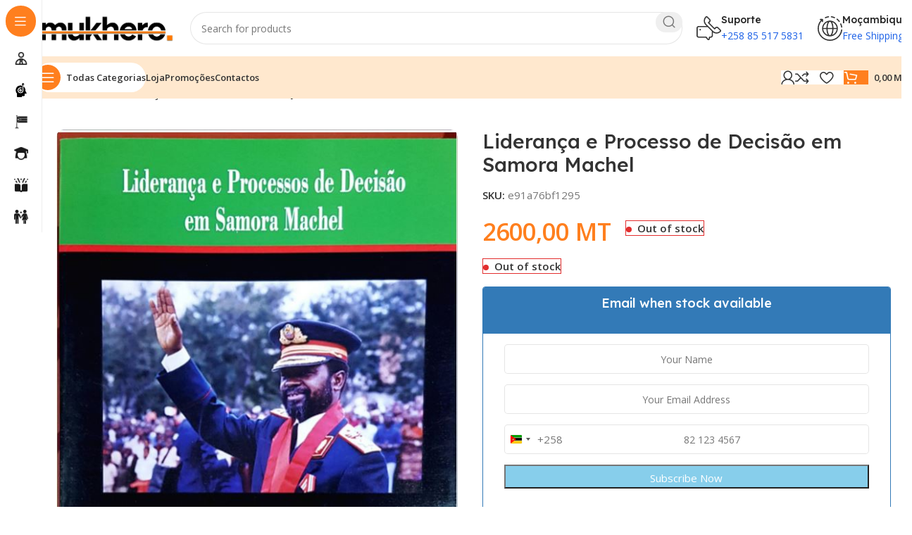

--- FILE ---
content_type: text/html; charset=UTF-8
request_url: https://mukhero.com/product/lideranca-e-processo-de-decisao-em-samora-machel/
body_size: 38191
content:
<!DOCTYPE html>
<html lang="en-US">
<head>
	<meta charset="UTF-8">
	<link rel="profile" href="https://gmpg.org/xfn/11">
	<link rel="pingback" href="https://mukhero.com/xmlrpc.php">

	<title>Liderança e Processo de Decisão em Samora Machel &#8211; Mukhero &#8211; Livraria Online</title>
<meta name='robots' content='max-image-preview:large' />

            <script data-no-defer="1" data-ezscrex="false" data-cfasync="false" data-pagespeed-no-defer data-cookieconsent="ignore">
                var ctPublicFunctions = {"_ajax_nonce":"83829fc984","_rest_nonce":"139dac2386","_ajax_url":"\/wp-admin\/admin-ajax.php","_rest_url":"https:\/\/mukhero.com\/wp-json\/","data__cookies_type":"none","data__ajax_type":"rest","data__bot_detector_enabled":1,"data__frontend_data_log_enabled":1,"cookiePrefix":"","wprocket_detected":false,"host_url":"mukhero.com","text__ee_click_to_select":"Click to select the whole data","text__ee_original_email":"The complete one is","text__ee_got_it":"Got it","text__ee_blocked":"Blocked","text__ee_cannot_connect":"Cannot connect","text__ee_cannot_decode":"Can not decode email. Unknown reason","text__ee_email_decoder":"CleanTalk email decoder","text__ee_wait_for_decoding":"The magic is on the way!","text__ee_decoding_process":"Please wait a few seconds while we decode the contact data."}
            </script>
        
            <script data-no-defer="1" data-ezscrex="false" data-cfasync="false" data-pagespeed-no-defer data-cookieconsent="ignore">
                var ctPublic = {"_ajax_nonce":"83829fc984","settings__forms__check_internal":0,"settings__forms__check_external":0,"settings__forms__force_protection":0,"settings__forms__search_test":1,"settings__data__bot_detector_enabled":1,"settings__sfw__anti_crawler":0,"blog_home":"https:\/\/mukhero.com\/","pixel__setting":"3","pixel__enabled":false,"pixel__url":"https:\/\/moderate3-v4.cleantalk.org\/pixel\/ca09dae3da4d0db421fb68865d23af4a.gif","data__email_check_before_post":1,"data__email_check_exist_post":1,"data__cookies_type":"none","data__key_is_ok":false,"data__visible_fields_required":true,"wl_brandname":"Anti-Spam by CleanTalk","wl_brandname_short":"CleanTalk","ct_checkjs_key":171472252,"emailEncoderPassKey":"3be4b765822d622a15f6e190c2b127bd","bot_detector_forms_excluded":"W10=","advancedCacheExists":false,"varnishCacheExists":false,"wc_ajax_add_to_cart":true}
            </script>
        <script>window._wca = window._wca || [];</script>
<link rel='dns-prefetch' href='//fd.cleantalk.org' />
<link rel='dns-prefetch' href='//stats.wp.com' />
<link rel='dns-prefetch' href='//fonts.googleapis.com' />
<link rel='dns-prefetch' href='//www.googletagmanager.com' />
<link rel="alternate" type="application/rss+xml" title="Mukhero - Livraria Online &raquo; Feed" href="https://mukhero.com/feed/" />
<link rel="alternate" type="application/rss+xml" title="Mukhero - Livraria Online &raquo; Comments Feed" href="https://mukhero.com/comments/feed/" />
<link rel="alternate" title="oEmbed (JSON)" type="application/json+oembed" href="https://mukhero.com/wp-json/oembed/1.0/embed?url=https%3A%2F%2Fmukhero.com%2Fproduct%2Flideranca-e-processo-de-decisao-em-samora-machel%2F" />
<link rel="alternate" title="oEmbed (XML)" type="text/xml+oembed" href="https://mukhero.com/wp-json/oembed/1.0/embed?url=https%3A%2F%2Fmukhero.com%2Fproduct%2Flideranca-e-processo-de-decisao-em-samora-machel%2F&#038;format=xml" />
<style id='wp-img-auto-sizes-contain-inline-css' type='text/css'>
img:is([sizes=auto i],[sizes^="auto," i]){contain-intrinsic-size:3000px 1500px}
/*# sourceURL=wp-img-auto-sizes-contain-inline-css */
</style>
<link rel='stylesheet' id='dashicons-css' href='https://mukhero.com/wp-includes/css/dashicons.min.css?ver=6.9' type='text/css' media='all' />
<link rel='stylesheet' id='wp-block-library-css' href='https://mukhero.com/wp-includes/css/dist/block-library/style.min.css?ver=6.9' type='text/css' media='all' />
<style id='classic-theme-styles-inline-css' type='text/css'>
/*! This file is auto-generated */
.wp-block-button__link{color:#fff;background-color:#32373c;border-radius:9999px;box-shadow:none;text-decoration:none;padding:calc(.667em + 2px) calc(1.333em + 2px);font-size:1.125em}.wp-block-file__button{background:#32373c;color:#fff;text-decoration:none}
/*# sourceURL=/wp-includes/css/classic-themes.min.css */
</style>
<link rel='stylesheet' id='cleantalk-public-css-css' href='https://mukhero.com/wp-content/plugins/cleantalk-spam-protect/css/cleantalk-public.min.css?ver=6.68_1763888492' type='text/css' media='all' />
<link rel='stylesheet' id='cleantalk-email-decoder-css-css' href='https://mukhero.com/wp-content/plugins/cleantalk-spam-protect/css/cleantalk-email-decoder.min.css?ver=6.68_1763888492' type='text/css' media='all' />
<style id='woocommerce-inline-inline-css' type='text/css'>
.woocommerce form .form-row .required { visibility: visible; }
/*# sourceURL=woocommerce-inline-inline-css */
</style>
<link rel='stylesheet' id='wpda_wpdp_public-css' href='https://mukhero.com/wp-content/plugins/wp-data-access/public/../assets/css/wpda_public.css?ver=5.5.62' type='text/css' media='all' />
<link rel='stylesheet' id='xs-front-style-css' href='https://mukhero.com/wp-content/plugins/wp-social/assets/css/frontend.css?ver=3.1.3' type='text/css' media='all' />
<link rel='stylesheet' id='xs_login_font_login_css-css' href='https://mukhero.com/wp-content/plugins/wp-social/assets/css/font-icon.css?ver=3.1.3' type='text/css' media='all' />
<link rel='stylesheet' id='brands-styles-css' href='https://mukhero.com/wp-content/plugins/woocommerce/assets/css/brands.css?ver=10.3.7' type='text/css' media='all' />
<link rel='stylesheet' id='dokan-style-css' href='https://mukhero.com/wp-content/plugins/dokan-lite/assets/css/style.css?ver=1763888721' type='text/css' media='all' />
<link rel='stylesheet' id='dokan-modal-css' href='https://mukhero.com/wp-content/plugins/dokan-lite/assets/vendors/izimodal/iziModal.min.css?ver=1763888721' type='text/css' media='all' />
<link rel='stylesheet' id='dokan-fontawesome-css' href='https://mukhero.com/wp-content/plugins/dokan-lite/assets/vendors/font-awesome/css/font-awesome.min.css?ver=4.1.5' type='text/css' media='all' />
<link rel='stylesheet' id='dokan-select2-css-css' href='https://mukhero.com/wp-content/plugins/dokan-lite/assets/vendors/select2/select2.css?ver=4.1.5' type='text/css' media='all' />
<link rel='stylesheet' id='cwginstock_frontend_css-css' href='https://mukhero.com/wp-content/plugins/back-in-stock-notifier-for-woocommerce/assets/css/frontend.min.css?ver=6.2.2' type='text/css' media='' />
<link rel='stylesheet' id='cwginstock_bootstrap-css' href='https://mukhero.com/wp-content/plugins/back-in-stock-notifier-for-woocommerce/assets/css/bootstrap.min.css?ver=6.2.2' type='text/css' media='' />
<link rel='stylesheet' id='cwginstock_phone_css-css' href='https://mukhero.com/wp-content/plugins/back-in-stock-notifier-for-woocommerce/assets/css/intlTelInput.min.css?ver=6.2.2' type='text/css' media='' />
<link rel='stylesheet' id='sib-front-css-css' href='https://mukhero.com/wp-content/plugins/mailin/css/mailin-front.css?ver=6.9' type='text/css' media='all' />
<link rel='stylesheet' id='js_composer_front-css' href='https://mukhero.com/wp-content/plugins/js_composer/assets/css/js_composer.min.css?ver=8.1' type='text/css' media='all' />
<link rel='stylesheet' id='woodmart-style-css' href='https://mukhero.com/wp-content/themes/woodmart/css/parts/base.min.css?ver=8.0.4' type='text/css' media='all' />
<link rel='stylesheet' id='wd-helpers-wpb-elem-css' href='https://mukhero.com/wp-content/themes/woodmart/css/parts/helpers-wpb-elem.min.css?ver=8.0.4' type='text/css' media='all' />
<link rel='stylesheet' id='wd-widget-recent-post-comments-css' href='https://mukhero.com/wp-content/themes/woodmart/css/parts/widget-recent-post-comments.min.css?ver=8.0.4' type='text/css' media='all' />
<link rel='stylesheet' id='wd-widget-wd-recent-posts-css' href='https://mukhero.com/wp-content/themes/woodmart/css/parts/widget-wd-recent-posts.min.css?ver=8.0.4' type='text/css' media='all' />
<link rel='stylesheet' id='wd-widget-nav-css' href='https://mukhero.com/wp-content/themes/woodmart/css/parts/widget-nav.min.css?ver=8.0.4' type='text/css' media='all' />
<link rel='stylesheet' id='wd-widget-wd-layered-nav-css' href='https://mukhero.com/wp-content/themes/woodmart/css/parts/woo-widget-wd-layered-nav.min.css?ver=8.0.4' type='text/css' media='all' />
<link rel='stylesheet' id='wd-woo-mod-swatches-base-css' href='https://mukhero.com/wp-content/themes/woodmart/css/parts/woo-mod-swatches-base.min.css?ver=8.0.4' type='text/css' media='all' />
<link rel='stylesheet' id='wd-woo-mod-swatches-filter-css' href='https://mukhero.com/wp-content/themes/woodmart/css/parts/woo-mod-swatches-filter.min.css?ver=8.0.4' type='text/css' media='all' />
<link rel='stylesheet' id='wd-widget-slider-price-filter-css' href='https://mukhero.com/wp-content/themes/woodmart/css/parts/woo-widget-slider-price-filter.min.css?ver=8.0.4' type='text/css' media='all' />
<link rel='stylesheet' id='wd-wpcf7-css' href='https://mukhero.com/wp-content/themes/woodmart/css/parts/int-wpcf7.min.css?ver=8.0.4' type='text/css' media='all' />
<link rel='stylesheet' id='wd-woo-dokan-vend-css' href='https://mukhero.com/wp-content/themes/woodmart/css/parts/int-woo-dokan-vend.min.css?ver=8.0.4' type='text/css' media='all' />
<link rel='stylesheet' id='wd-wpbakery-base-css' href='https://mukhero.com/wp-content/themes/woodmart/css/parts/int-wpb-base.min.css?ver=8.0.4' type='text/css' media='all' />
<link rel='stylesheet' id='wd-wpbakery-base-deprecated-css' href='https://mukhero.com/wp-content/themes/woodmart/css/parts/int-wpb-base-deprecated.min.css?ver=8.0.4' type='text/css' media='all' />
<link rel='stylesheet' id='wd-woocommerce-base-css' href='https://mukhero.com/wp-content/themes/woodmart/css/parts/woocommerce-base.min.css?ver=8.0.4' type='text/css' media='all' />
<link rel='stylesheet' id='wd-mod-star-rating-css' href='https://mukhero.com/wp-content/themes/woodmart/css/parts/mod-star-rating.min.css?ver=8.0.4' type='text/css' media='all' />
<link rel='stylesheet' id='wd-woo-el-track-order-css' href='https://mukhero.com/wp-content/themes/woodmart/css/parts/woo-el-track-order.min.css?ver=8.0.4' type='text/css' media='all' />
<link rel='stylesheet' id='wd-woocommerce-block-notices-css' href='https://mukhero.com/wp-content/themes/woodmart/css/parts/woo-mod-block-notices.min.css?ver=8.0.4' type='text/css' media='all' />
<link rel='stylesheet' id='wd-woo-mod-quantity-css' href='https://mukhero.com/wp-content/themes/woodmart/css/parts/woo-mod-quantity.min.css?ver=8.0.4' type='text/css' media='all' />
<link rel='stylesheet' id='wd-woo-single-prod-el-base-css' href='https://mukhero.com/wp-content/themes/woodmart/css/parts/woo-single-prod-el-base.min.css?ver=8.0.4' type='text/css' media='all' />
<link rel='stylesheet' id='wd-woo-mod-stock-status-css' href='https://mukhero.com/wp-content/themes/woodmart/css/parts/woo-mod-stock-status.min.css?ver=8.0.4' type='text/css' media='all' />
<link rel='stylesheet' id='wd-woo-mod-shop-attributes-css' href='https://mukhero.com/wp-content/themes/woodmart/css/parts/woo-mod-shop-attributes.min.css?ver=8.0.4' type='text/css' media='all' />
<link rel='stylesheet' id='wd-wp-blocks-css' href='https://mukhero.com/wp-content/themes/woodmart/css/parts/wp-blocks.min.css?ver=8.0.4' type='text/css' media='all' />
<link rel='stylesheet' id='child-style-css' href='https://mukhero.com/wp-content/themes/woodmart-child/style.css?ver=8.0.4' type='text/css' media='all' />
<link rel='stylesheet' id='wd-mod-nav-vertical-css' href='https://mukhero.com/wp-content/themes/woodmart/css/parts/mod-nav-vertical.min.css?ver=8.0.4' type='text/css' media='all' />
<link rel='stylesheet' id='wd-sticky-nav-css' href='https://mukhero.com/wp-content/themes/woodmart/css/parts/opt-sticky-nav.min.css?ver=8.0.4' type='text/css' media='all' />
<link rel='stylesheet' id='wd-header-base-css' href='https://mukhero.com/wp-content/themes/woodmart/css/parts/header-base.min.css?ver=8.0.4' type='text/css' media='all' />
<link rel='stylesheet' id='wd-mod-tools-css' href='https://mukhero.com/wp-content/themes/woodmart/css/parts/mod-tools.min.css?ver=8.0.4' type='text/css' media='all' />
<link rel='stylesheet' id='wd-header-search-css' href='https://mukhero.com/wp-content/themes/woodmart/css/parts/header-el-search.min.css?ver=8.0.4' type='text/css' media='all' />
<link rel='stylesheet' id='wd-header-search-form-css' href='https://mukhero.com/wp-content/themes/woodmart/css/parts/header-el-search-form.min.css?ver=8.0.4' type='text/css' media='all' />
<link rel='stylesheet' id='wd-wd-search-results-css' href='https://mukhero.com/wp-content/themes/woodmart/css/parts/wd-search-results.min.css?ver=8.0.4' type='text/css' media='all' />
<link rel='stylesheet' id='wd-wd-search-form-css' href='https://mukhero.com/wp-content/themes/woodmart/css/parts/wd-search-form.min.css?ver=8.0.4' type='text/css' media='all' />
<link rel='stylesheet' id='wd-header-elements-base-css' href='https://mukhero.com/wp-content/themes/woodmart/css/parts/header-el-base.min.css?ver=8.0.4' type='text/css' media='all' />
<link rel='stylesheet' id='wd-info-box-css' href='https://mukhero.com/wp-content/themes/woodmart/css/parts/el-info-box.min.css?ver=8.0.4' type='text/css' media='all' />
<link rel='stylesheet' id='wd-header-mobile-nav-dropdown-css' href='https://mukhero.com/wp-content/themes/woodmart/css/parts/header-el-mobile-nav-dropdown.min.css?ver=8.0.4' type='text/css' media='all' />
<link rel='stylesheet' id='wd-woo-mod-login-form-css' href='https://mukhero.com/wp-content/themes/woodmart/css/parts/woo-mod-login-form.min.css?ver=8.0.4' type='text/css' media='all' />
<link rel='stylesheet' id='wd-header-my-account-css' href='https://mukhero.com/wp-content/themes/woodmart/css/parts/header-el-my-account.min.css?ver=8.0.4' type='text/css' media='all' />
<link rel='stylesheet' id='wd-mod-tools-design-8-css' href='https://mukhero.com/wp-content/themes/woodmart/css/parts/mod-tools-design-8.min.css?ver=8.0.4' type='text/css' media='all' />
<link rel='stylesheet' id='wd-header-cart-side-css' href='https://mukhero.com/wp-content/themes/woodmart/css/parts/header-el-cart-side.min.css?ver=8.0.4' type='text/css' media='all' />
<link rel='stylesheet' id='wd-header-cart-css' href='https://mukhero.com/wp-content/themes/woodmart/css/parts/header-el-cart.min.css?ver=8.0.4' type='text/css' media='all' />
<link rel='stylesheet' id='wd-widget-shopping-cart-css' href='https://mukhero.com/wp-content/themes/woodmart/css/parts/woo-widget-shopping-cart.min.css?ver=8.0.4' type='text/css' media='all' />
<link rel='stylesheet' id='wd-widget-product-list-css' href='https://mukhero.com/wp-content/themes/woodmart/css/parts/woo-widget-product-list.min.css?ver=8.0.4' type='text/css' media='all' />
<link rel='stylesheet' id='wd-woo-single-prod-builder-css' href='https://mukhero.com/wp-content/themes/woodmart/css/parts/woo-single-prod-builder.min.css?ver=8.0.4' type='text/css' media='all' />
<link rel='stylesheet' id='wd-woo-el-breadcrumbs-builder-css' href='https://mukhero.com/wp-content/themes/woodmart/css/parts/woo-el-breadcrumbs-builder.min.css?ver=8.0.4' type='text/css' media='all' />
<link rel='stylesheet' id='wd-woo-single-prod-el-navigation-css' href='https://mukhero.com/wp-content/themes/woodmart/css/parts/woo-single-prod-el-navigation.min.css?ver=8.0.4' type='text/css' media='all' />
<link rel='stylesheet' id='wd-woo-single-prod-el-gallery-css' href='https://mukhero.com/wp-content/themes/woodmart/css/parts/woo-single-prod-el-gallery.min.css?ver=8.0.4' type='text/css' media='all' />
<link rel='stylesheet' id='wd-woo-single-prod-el-gallery-opt-thumb-left-desktop-css' href='https://mukhero.com/wp-content/themes/woodmart/css/parts/woo-single-prod-el-gallery-opt-thumb-left-desktop.min.css?ver=8.0.4' type='text/css' media='all' />
<link rel='stylesheet' id='wd-swiper-css' href='https://mukhero.com/wp-content/themes/woodmart/css/parts/lib-swiper.min.css?ver=8.0.4' type='text/css' media='all' />
<link rel='stylesheet' id='wd-swiper-arrows-css' href='https://mukhero.com/wp-content/themes/woodmart/css/parts/lib-swiper-arrows.min.css?ver=8.0.4' type='text/css' media='all' />
<link rel='stylesheet' id='wd-photoswipe-css' href='https://mukhero.com/wp-content/themes/woodmart/css/parts/lib-photoswipe.min.css?ver=8.0.4' type='text/css' media='all' />
<link rel='stylesheet' id='wd-social-icons-css' href='https://mukhero.com/wp-content/themes/woodmart/css/parts/el-social-icons.min.css?ver=8.0.4' type='text/css' media='all' />
<link rel='stylesheet' id='wd-woo-mod-product-info-css' href='https://mukhero.com/wp-content/themes/woodmart/css/parts/woo-mod-product-info.min.css?ver=8.0.4' type='text/css' media='all' />
<link rel='stylesheet' id='wd-woo-opt-visits-count-css' href='https://mukhero.com/wp-content/themes/woodmart/css/parts/woo-opt-visits-count.min.css?ver=8.0.4' type='text/css' media='all' />
<link rel='stylesheet' id='wd-list-css' href='https://mukhero.com/wp-content/themes/woodmart/css/parts/el-list.min.css?ver=8.0.4' type='text/css' media='all' />
<link rel='stylesheet' id='wd-el-list-css' href='https://mukhero.com/wp-content/themes/woodmart/css/parts/el-list-wpb-elem.min.css?ver=8.0.4' type='text/css' media='all' />
<link rel='stylesheet' id='wd-text-block-css' href='https://mukhero.com/wp-content/themes/woodmart/css/parts/el-text-block.min.css?ver=8.0.4' type='text/css' media='all' />
<link rel='stylesheet' id='wd-section-title-css' href='https://mukhero.com/wp-content/themes/woodmart/css/parts/el-section-title.min.css?ver=8.0.4' type='text/css' media='all' />
<link rel='stylesheet' id='wd-mod-highlighted-text-css' href='https://mukhero.com/wp-content/themes/woodmart/css/parts/mod-highlighted-text.min.css?ver=8.0.4' type='text/css' media='all' />
<link rel='stylesheet' id='wd-woo-single-prod-opt-rating-summary-css' href='https://mukhero.com/wp-content/themes/woodmart/css/parts/woo-single-prod-opt-rating-summary.min.css?ver=8.0.4' type='text/css' media='all' />
<link rel='stylesheet' id='wd-woo-single-prod-el-reviews-css' href='https://mukhero.com/wp-content/themes/woodmart/css/parts/woo-single-prod-el-reviews.min.css?ver=8.0.4' type='text/css' media='all' />
<link rel='stylesheet' id='wd-woo-single-prod-el-reviews-style-2-css' href='https://mukhero.com/wp-content/themes/woodmart/css/parts/woo-single-prod-el-reviews-style-2.min.css?ver=8.0.4' type='text/css' media='all' />
<link rel='stylesheet' id='wd-mod-comments-css' href='https://mukhero.com/wp-content/themes/woodmart/css/parts/mod-comments.min.css?ver=8.0.4' type='text/css' media='all' />
<link rel='stylesheet' id='wd-product-loop-css' href='https://mukhero.com/wp-content/themes/woodmart/css/parts/woo-product-loop.min.css?ver=8.0.4' type='text/css' media='all' />
<link rel='stylesheet' id='wd-product-loop-fw-button-css' href='https://mukhero.com/wp-content/themes/woodmart/css/parts/woo-prod-loop-fw-button.min.css?ver=8.0.4' type='text/css' media='all' />
<link rel='stylesheet' id='wd-woo-mod-add-btn-replace-css' href='https://mukhero.com/wp-content/themes/woodmart/css/parts/woo-mod-add-btn-replace.min.css?ver=8.0.4' type='text/css' media='all' />
<link rel='stylesheet' id='wd-mod-more-description-css' href='https://mukhero.com/wp-content/themes/woodmart/css/parts/mod-more-description.min.css?ver=8.0.4' type='text/css' media='all' />
<link rel='stylesheet' id='wd-woo-opt-products-bg-css' href='https://mukhero.com/wp-content/themes/woodmart/css/parts/woo-opt-products-bg.min.css?ver=8.0.4' type='text/css' media='all' />
<link rel='stylesheet' id='wd-woo-opt-stretch-cont-css' href='https://mukhero.com/wp-content/themes/woodmart/css/parts/woo-opt-stretch-cont.min.css?ver=8.0.4' type='text/css' media='all' />
<link rel='stylesheet' id='wd-woo-opt-title-limit-css' href='https://mukhero.com/wp-content/themes/woodmart/css/parts/woo-opt-title-limit.min.css?ver=8.0.4' type='text/css' media='all' />
<link rel='stylesheet' id='wd-mfp-popup-css' href='https://mukhero.com/wp-content/themes/woodmart/css/parts/lib-magnific-popup.min.css?ver=8.0.4' type='text/css' media='all' />
<link rel='stylesheet' id='wd-woo-prod-loop-small-css' href='https://mukhero.com/wp-content/themes/woodmart/css/parts/woo-prod-loop-small.min.css?ver=8.0.4' type='text/css' media='all' />
<link rel='stylesheet' id='wd-widget-collapse-css' href='https://mukhero.com/wp-content/themes/woodmart/css/parts/opt-widget-collapse.min.css?ver=8.0.4' type='text/css' media='all' />
<link rel='stylesheet' id='wd-footer-base-css' href='https://mukhero.com/wp-content/themes/woodmart/css/parts/footer-base.min.css?ver=8.0.4' type='text/css' media='all' />
<link rel='stylesheet' id='wd-social-icons-styles-css' href='https://mukhero.com/wp-content/themes/woodmart/css/parts/el-social-styles.min.css?ver=8.0.4' type='text/css' media='all' />
<link rel='stylesheet' id='wd-mod-nav-menu-label-css' href='https://mukhero.com/wp-content/themes/woodmart/css/parts/mod-nav-menu-label.min.css?ver=8.0.4' type='text/css' media='all' />
<link rel='stylesheet' id='wd-scroll-top-css' href='https://mukhero.com/wp-content/themes/woodmart/css/parts/opt-scrolltotop.min.css?ver=8.0.4' type='text/css' media='all' />
<link rel='stylesheet' id='wd-header-my-account-sidebar-css' href='https://mukhero.com/wp-content/themes/woodmart/css/parts/header-el-my-account-sidebar.min.css?ver=8.0.4' type='text/css' media='all' />
<link rel='stylesheet' id='wd-bottom-toolbar-css' href='https://mukhero.com/wp-content/themes/woodmart/css/parts/opt-bottom-toolbar.min.css?ver=8.0.4' type='text/css' media='all' />
<link rel='stylesheet' id='xts-google-fonts-css' href='https://fonts.googleapis.com/css?family=Open+Sans%3A400%2C600%7CLexend+Deca%3A400%2C600%2C500%2C700&#038;ver=8.0.4' type='text/css' media='all' />
<script type="text/javascript" src="https://mukhero.com/wp-includes/js/jquery/jquery.min.js?ver=3.7.1" id="jquery-core-js"></script>
<script type="text/javascript" src="https://mukhero.com/wp-includes/js/jquery/jquery-migrate.min.js?ver=3.4.1" id="jquery-migrate-js"></script>
<script type="text/javascript" src="https://mukhero.com/wp-includes/js/dist/hooks.min.js?ver=dd5603f07f9220ed27f1" id="wp-hooks-js"></script>
<script type="text/javascript" src="https://mukhero.com/wp-includes/js/dist/i18n.min.js?ver=c26c3dc7bed366793375" id="wp-i18n-js"></script>
<script type="text/javascript" id="wp-i18n-js-after">
/* <![CDATA[ */
wp.i18n.setLocaleData( { 'text direction\u0004ltr': [ 'ltr' ] } );
//# sourceURL=wp-i18n-js-after
/* ]]> */
</script>
<script type="text/javascript" src="https://mukhero.com/wp-content/plugins/dokan-lite/assets/vendors/izimodal/iziModal.min.js?ver=4.1.5" id="dokan-modal-js"></script>
<script type="text/javascript" src="https://mukhero.com/wp-content/plugins/dokan-lite/assets/vendors/sweetalert2/sweetalert2.all.min.js?ver=1763888721" id="dokan-sweetalert2-js"></script>
<script type="text/javascript" src="https://mukhero.com/wp-includes/js/dist/vendor/moment.min.js?ver=2.30.1" id="moment-js"></script>
<script type="text/javascript" id="moment-js-after">
/* <![CDATA[ */
moment.updateLocale( 'en_US', {"months":["January","February","March","April","May","June","July","August","September","October","November","December"],"monthsShort":["Jan","Feb","Mar","Apr","May","Jun","Jul","Aug","Sep","Oct","Nov","Dec"],"weekdays":["Sunday","Monday","Tuesday","Wednesday","Thursday","Friday","Saturday"],"weekdaysShort":["Sun","Mon","Tue","Wed","Thu","Fri","Sat"],"week":{"dow":1},"longDateFormat":{"LT":"g:i a","LTS":null,"L":null,"LL":"F j, Y","LLL":"F j, Y g:i a","LLLL":null}} );
//# sourceURL=moment-js-after
/* ]]> */
</script>
<script type="text/javascript" id="dokan-util-helper-js-extra">
/* <![CDATA[ */
var dokan_helper = {"i18n_date_format":"F j, Y","i18n_time_format":"g:i a","week_starts_day":"1","reverse_withdrawal":{"enabled":false},"timepicker_locale":{"am":"am","pm":"pm","AM":"AM","PM":"PM","hr":"hr","hrs":"hrs","mins":"mins"},"daterange_picker_local":{"toLabel":"To","firstDay":1,"fromLabel":"From","separator":" - ","weekLabel":"W","applyLabel":"Apply","cancelLabel":"Clear","customRangeLabel":"Custom","daysOfWeek":["Su","Mo","Tu","We","Th","Fr","Sa"],"monthNames":["January","February","March","April","May","June","July","August","September","October","November","December"]},"sweetalert_local":{"cancelButtonText":"Cancel","closeButtonText":"Close","confirmButtonText":"OK","denyButtonText":"No","closeButtonAriaLabel":"Close this dialog"}};
var dokan = {"ajaxurl":"https://mukhero.com/wp-admin/admin-ajax.php","nonce":"11f419d836","order_nonce":"23d6fea34d","product_edit_nonce":"e395aa7cab","ajax_loader":"https://mukhero.com/wp-content/plugins/dokan-lite/assets/images/ajax-loader.gif","seller":{"available":"Available","notAvailable":"Not Available"},"delete_confirm":"Are you sure?","wrong_message":"Something went wrong. Please try again.","vendor_percentage":"","commission_type":"","rounding_precision":"6","mon_decimal_point":",","currency_format_num_decimals":"2","currency_format_symbol":"MT","currency_format_decimal_sep":",","currency_format_thousand_sep":"","currency_format":"%v\u00a0%s","round_at_subtotal":"no","product_types":["simple"],"loading_img":"https://mukhero.com/wp-content/plugins/dokan-lite/assets/images/loading.gif","store_product_search_nonce":"90bdb5615c","i18n_download_permission":"Are you sure you want to revoke access to this download?","i18n_download_access":"Could not grant access - the user may already have permission for this file or billing email is not set. Ensure the billing email is set, and the order has been saved.","maximum_tags_select_length":"-1","modal_header_color":"var(--dokan-button-background-color, #7047EB)","i18n_choose_featured_img":"Upload featured image","i18n_choose_file":"Choose a file","i18n_choose_gallery":"Add Images to Product Gallery","i18n_choose_featured_img_btn_text":"Set featured image","i18n_choose_file_btn_text":"Insert file URL","i18n_choose_gallery_btn_text":"Add to gallery","duplicates_attribute_messg":"Sorry, this attribute option already exists, Try a different one.","variation_unset_warning":"Warning! This product will not have any variations if this option is not checked.","new_attribute_prompt":"Enter a name for the new attribute term:","remove_attribute":"Remove this attribute?","dokan_placeholder_img_src":"https://s3.af-south-1.amazonaws.com/assets.mukhero/wp-content/uploads/2024/10/24175219/woocommerce-placeholder-600x600.png","add_variation_nonce":"5588cabeb9","link_variation_nonce":"ce5d3578db","delete_variations_nonce":"8da8645d76","load_variations_nonce":"dc9a8bc1ff","save_variations_nonce":"9fb797333c","bulk_edit_variations_nonce":"327aa18a2f","i18n_link_all_variations":"Are you sure you want to link all variations? This will create a new variation for each and every possible combination of variation attributes (max 50 per run).","i18n_enter_a_value":"Enter a value","i18n_enter_menu_order":"Variation menu order (determines position in the list of variations)","i18n_enter_a_value_fixed_or_percent":"Enter a value (fixed or %)","i18n_delete_all_variations":"Are you sure you want to delete all variations? This cannot be undone.","i18n_last_warning":"Last warning, are you sure?","i18n_choose_image":"Choose an image","i18n_set_image":"Set variation image","i18n_variation_added":"variation added","i18n_variations_added":"variations added","i18n_no_variations_added":"No variations added","i18n_remove_variation":"Are you sure you want to remove this variation?","i18n_scheduled_sale_start":"Sale start date (YYYY-MM-DD format or leave blank)","i18n_scheduled_sale_end":"Sale end date (YYYY-MM-DD format or leave blank)","i18n_edited_variations":"Save changes before changing page?","i18n_variation_count_single":"%qty% variation","i18n_variation_count_plural":"%qty% variations","i18n_no_result_found":"No Result Found","i18n_sales_price_error":"Please insert value less than the regular price!","i18n_decimal_error":"Please enter with one decimal point (,) without thousand separators.","i18n_mon_decimal_error":"Please enter with one monetary decimal point (,) without thousand separators and currency symbols.","i18n_country_iso_error":"Please enter in country code with two capital letters.","i18n_sale_less_than_regular_error":"Please enter in a value less than the regular price.","i18n_delete_product_notice":"This product has produced sales and may be linked to existing orders. Are you sure you want to delete it?","i18n_remove_personal_data_notice":"This action cannot be reversed. Are you sure you wish to erase personal data from the selected orders?","decimal_point":",","variations_per_page":"10","store_banner_dimension":{"width":625,"height":300,"flex-width":true,"flex-height":true},"selectAndCrop":"Select and Crop","chooseImage":"Choose Image","product_title_required":"Product title is required","product_category_required":"Product category is required","product_created_response":"Product created successfully","search_products_nonce":"338d63e1be","search_products_tags_nonce":"2633a0af89","search_products_brands_nonce":"8b85e8a6c0","search_customer_nonce":"a9f5107567","i18n_matches_1":"One result is available, press enter to select it.","i18n_matches_n":"%qty% results are available, use up and down arrow keys to navigate.","i18n_no_matches":"No matches found","i18n_ajax_error":"Loading failed","i18n_input_too_short_1":"Please enter 1 or more characters","i18n_input_too_short_n":"Please enter %qty% or more characters","i18n_input_too_long_1":"Please delete 1 character","i18n_input_too_long_n":"Please delete %qty% characters","i18n_selection_too_long_1":"You can only select 1 item","i18n_selection_too_long_n":"You can only select %qty% items","i18n_load_more":"Loading more results\u2026","i18n_searching":"Searching\u2026","i18n_calculating":"Calculating","i18n_ok_text":"OK","i18n_cancel_text":"Cancel","i18n_attribute_label":"Attribute Name","i18n_date_format":"F j, Y","dokan_banner_added_alert_msg":"Are you sure? You have uploaded banner but didn't click the Update Settings button!","update_settings":"Update Settings","search_downloadable_products_nonce":"6c4b5dd55d","search_downloadable_products_placeholder":"Please enter 3 or more characters","rest":{"root":"https://mukhero.com/wp-json/","nonce":"139dac2386","version":"dokan/v1"},"api":null,"libs":[],"routeComponents":{"default":null},"routes":[],"urls":{"assetsUrl":"https://mukhero.com/wp-content/plugins/dokan-lite/assets","dashboardUrl":"https://mukhero.com/dashboard/?path=%2Fanalytics%2FOverview","storeUrl":""}};
//# sourceURL=dokan-util-helper-js-extra
/* ]]> */
</script>
<script type="text/javascript" src="https://mukhero.com/wp-content/plugins/dokan-lite/assets/js/helper.js?ver=1763888721" id="dokan-util-helper-js"></script>
<script type="text/javascript" src="https://mukhero.com/wp-content/plugins/cleantalk-spam-protect/js/apbct-public-bundle.min.js?ver=6.68_1763888492" id="apbct-public-bundle.min-js-js"></script>
<script type="text/javascript" src="https://fd.cleantalk.org/ct-bot-detector-wrapper.js?ver=6.68" id="ct_bot_detector-js" defer="defer" data-wp-strategy="defer"></script>
<script type="text/javascript" src="https://mukhero.com/wp-content/plugins/woocommerce/assets/js/jquery-blockui/jquery.blockUI.min.js?ver=2.7.0-wc.10.3.7" id="wc-jquery-blockui-js" data-wp-strategy="defer"></script>
<script type="text/javascript" id="wc-add-to-cart-js-extra">
/* <![CDATA[ */
var wc_add_to_cart_params = {"ajax_url":"/wp-admin/admin-ajax.php","wc_ajax_url":"/?wc-ajax=%%endpoint%%","i18n_view_cart":"View cart","cart_url":"https://mukhero.com/cart/","is_cart":"","cart_redirect_after_add":"no"};
//# sourceURL=wc-add-to-cart-js-extra
/* ]]> */
</script>
<script type="text/javascript" src="https://mukhero.com/wp-content/plugins/woocommerce/assets/js/frontend/add-to-cart.min.js?ver=10.3.7" id="wc-add-to-cart-js" data-wp-strategy="defer"></script>
<script type="text/javascript" src="https://mukhero.com/wp-content/plugins/woocommerce/assets/js/zoom/jquery.zoom.min.js?ver=1.7.21-wc.10.3.7" id="wc-zoom-js" defer="defer" data-wp-strategy="defer"></script>
<script type="text/javascript" id="wc-single-product-js-extra">
/* <![CDATA[ */
var wc_single_product_params = {"i18n_required_rating_text":"Please select a rating","i18n_rating_options":["1 of 5 stars","2 of 5 stars","3 of 5 stars","4 of 5 stars","5 of 5 stars"],"i18n_product_gallery_trigger_text":"View full-screen image gallery","review_rating_required":"yes","flexslider":{"rtl":false,"animation":"slide","smoothHeight":true,"directionNav":false,"controlNav":"thumbnails","slideshow":false,"animationSpeed":500,"animationLoop":false,"allowOneSlide":false},"zoom_enabled":"","zoom_options":[],"photoswipe_enabled":"","photoswipe_options":{"shareEl":false,"closeOnScroll":false,"history":false,"hideAnimationDuration":0,"showAnimationDuration":0},"flexslider_enabled":""};
//# sourceURL=wc-single-product-js-extra
/* ]]> */
</script>
<script type="text/javascript" src="https://mukhero.com/wp-content/plugins/woocommerce/assets/js/frontend/single-product.min.js?ver=10.3.7" id="wc-single-product-js" defer="defer" data-wp-strategy="defer"></script>
<script type="text/javascript" src="https://mukhero.com/wp-content/plugins/woocommerce/assets/js/js-cookie/js.cookie.min.js?ver=2.1.4-wc.10.3.7" id="wc-js-cookie-js" defer="defer" data-wp-strategy="defer"></script>
<script type="text/javascript" id="woocommerce-js-extra">
/* <![CDATA[ */
var woocommerce_params = {"ajax_url":"/wp-admin/admin-ajax.php","wc_ajax_url":"/?wc-ajax=%%endpoint%%","i18n_password_show":"Show password","i18n_password_hide":"Hide password"};
//# sourceURL=woocommerce-js-extra
/* ]]> */
</script>
<script type="text/javascript" src="https://mukhero.com/wp-content/plugins/woocommerce/assets/js/frontend/woocommerce.min.js?ver=10.3.7" id="woocommerce-js" defer="defer" data-wp-strategy="defer"></script>
<script type="text/javascript" src="https://mukhero.com/wp-includes/js/underscore.min.js?ver=1.13.7" id="underscore-js"></script>
<script type="text/javascript" src="https://mukhero.com/wp-includes/js/backbone.min.js?ver=1.6.0" id="backbone-js"></script>
<script type="text/javascript" id="wp-api-request-js-extra">
/* <![CDATA[ */
var wpApiSettings = {"root":"https://mukhero.com/wp-json/","nonce":"139dac2386","versionString":"wp/v2/"};
//# sourceURL=wp-api-request-js-extra
/* ]]> */
</script>
<script type="text/javascript" src="https://mukhero.com/wp-includes/js/api-request.min.js?ver=6.9" id="wp-api-request-js"></script>
<script type="text/javascript" src="https://mukhero.com/wp-includes/js/wp-api.min.js?ver=6.9" id="wp-api-js"></script>
<script type="text/javascript" id="wpda_rest_api-js-extra">
/* <![CDATA[ */
var wpdaApiSettings = {"path":"wpda"};
//# sourceURL=wpda_rest_api-js-extra
/* ]]> */
</script>
<script type="text/javascript" src="https://mukhero.com/wp-content/plugins/wp-data-access/public/../assets/js/wpda_rest_api.js?ver=5.5.62" id="wpda_rest_api-js"></script>
<script type="text/javascript" id="xs_front_main_js-js-extra">
/* <![CDATA[ */
var rest_config = {"rest_url":"https://mukhero.com/wp-json/","nonce":"139dac2386","insta_enabled":""};
//# sourceURL=xs_front_main_js-js-extra
/* ]]> */
</script>
<script type="text/javascript" src="https://mukhero.com/wp-content/plugins/wp-social/assets/js/front-main.js?ver=3.1.3" id="xs_front_main_js-js"></script>
<script type="text/javascript" src="https://mukhero.com/wp-content/plugins/js_composer/assets/js/vendors/woocommerce-add-to-cart.js?ver=8.1" id="vc_woocommerce-add-to-cart-js-js"></script>
<script type="text/javascript" id="xs_social_custom-js-extra">
/* <![CDATA[ */
var rest_api_conf = {"siteurl":"http://mukhero.com","nonce":"139dac2386","root":"https://mukhero.com/wp-json/"};
var wsluFrontObj = {"resturl":"https://mukhero.com/wp-json/","rest_nonce":"139dac2386"};
//# sourceURL=xs_social_custom-js-extra
/* ]]> */
</script>
<script type="text/javascript" src="https://mukhero.com/wp-content/plugins/wp-social/assets/js/social-front.js?ver=6.9" id="xs_social_custom-js"></script>
<script type="text/javascript" src="https://stats.wp.com/s-202603.js" id="woocommerce-analytics-js" defer="defer" data-wp-strategy="defer"></script>
<script type="text/javascript" src="https://mukhero.com/wp-content/themes/woodmart/js/libs/device.min.js?ver=8.0.4" id="wd-device-library-js"></script>
<script type="text/javascript" src="https://mukhero.com/wp-content/themes/woodmart/js/scripts/global/scrollBar.min.js?ver=8.0.4" id="wd-scrollbar-js"></script>
<script type="text/javascript" id="sib-front-js-js-extra">
/* <![CDATA[ */
var sibErrMsg = {"invalidMail":"Please fill out valid email address","requiredField":"Please fill out required fields","invalidDateFormat":"Please fill out valid date format","invalidSMSFormat":"Please fill out valid phone number"};
var ajax_sib_front_object = {"ajax_url":"https://mukhero.com/wp-admin/admin-ajax.php","ajax_nonce":"14cd4e1b71","flag_url":"https://mukhero.com/wp-content/plugins/mailin/img/flags/"};
//# sourceURL=sib-front-js-js-extra
/* ]]> */
</script>
<script type="text/javascript" src="https://mukhero.com/wp-content/plugins/mailin/js/mailin-front.js?ver=1763888532" id="sib-front-js-js"></script>
<script></script><link rel="https://api.w.org/" href="https://mukhero.com/wp-json/" /><link rel="alternate" title="JSON" type="application/json" href="https://mukhero.com/wp-json/wp/v2/product/22135" /><link rel="EditURI" type="application/rsd+xml" title="RSD" href="https://mukhero.com/xmlrpc.php?rsd" />
<meta name="generator" content="WordPress 6.9" />
<meta name="generator" content="WooCommerce 10.3.7" />
<link rel="canonical" href="https://mukhero.com/product/lideranca-e-processo-de-decisao-em-samora-machel/" />
<link rel='shortlink' href='https://mukhero.com/?p=22135' />

<!-- Affiliates Manager plugin v2.9.48 - https://wpaffiliatemanager.com/ -->
<meta name="generator" content="Site Kit by Google 1.166.0" /><meta name="generator" content="Redux 4.5.8" />	<style>img#wpstats{display:none}</style>
							<meta name="viewport" content="width=device-width, initial-scale=1.0, maximum-scale=1.0, user-scalable=no">
										<noscript><style>.woocommerce-product-gallery{ opacity: 1 !important; }</style></noscript>
	<style type="text/css">.recentcomments a{display:inline !important;padding:0 !important;margin:0 !important;}</style><meta name="generator" content="Powered by WPBakery Page Builder - drag and drop page builder for WordPress."/>
<link rel="icon" href="https://s3.af-south-1.amazonaws.com/assets.mukhero/wp-content/uploads/2024/06/24175018/cropped-LogoPngOrange-2-32x32.png" sizes="32x32" />
<link rel="icon" href="https://s3.af-south-1.amazonaws.com/assets.mukhero/wp-content/uploads/2024/06/24175018/cropped-LogoPngOrange-2-192x192.png" sizes="192x192" />
<link rel="apple-touch-icon" href="https://s3.af-south-1.amazonaws.com/assets.mukhero/wp-content/uploads/2024/06/24175018/cropped-LogoPngOrange-2-180x180.png" />
<meta name="msapplication-TileImage" content="https://s3.af-south-1.amazonaws.com/assets.mukhero/wp-content/uploads/2024/06/24175018/cropped-LogoPngOrange-2-270x270.png" />
<style>
		
		</style><noscript><style> .wpb_animate_when_almost_visible { opacity: 1; }</style></noscript>			<style id="wd-style-header_171341-css" data-type="wd-style-header_171341">
				:root{
	--wd-top-bar-h: .00001px;
	--wd-top-bar-sm-h: .00001px;
	--wd-top-bar-sticky-h: .00001px;
	--wd-top-bar-brd-w: .00001px;

	--wd-header-general-h: 80px;
	--wd-header-general-sm-h: 60px;
	--wd-header-general-sticky-h: .00001px;
	--wd-header-general-brd-w: .00001px;

	--wd-header-bottom-h: 60px;
	--wd-header-bottom-sm-h: 60px;
	--wd-header-bottom-sticky-h: 60px;
	--wd-header-bottom-brd-w: .00001px;

	--wd-header-clone-h: .00001px;

	--wd-header-brd-w: calc(var(--wd-top-bar-brd-w) + var(--wd-header-general-brd-w) + var(--wd-header-bottom-brd-w));
	--wd-header-h: calc(var(--wd-top-bar-h) + var(--wd-header-general-h) + var(--wd-header-bottom-h) + var(--wd-header-brd-w));
	--wd-header-sticky-h: calc(var(--wd-top-bar-sticky-h) + var(--wd-header-general-sticky-h) + var(--wd-header-bottom-sticky-h) + var(--wd-header-clone-h) + var(--wd-header-brd-w));
	--wd-header-sm-h: calc(var(--wd-top-bar-sm-h) + var(--wd-header-general-sm-h) + var(--wd-header-bottom-sm-h) + var(--wd-header-brd-w));
}






.whb-header-bottom .wd-dropdown {
	margin-top: 10px;
}

.whb-header-bottom .wd-dropdown:after {
	height: 20px;
}

.whb-sticked .whb-header-bottom .wd-dropdown:not(.sub-sub-menu) {
	margin-top: 10px;
}

.whb-sticked .whb-header-bottom .wd-dropdown:not(.sub-sub-menu):after {
	height: 20px;
}


		
.whb-1yjd6g8pvqgh79uo6oce {
	--wd-form-brd-radius: 35px;
}
.whb-1yjd6g8pvqgh79uo6oce .searchform {
	--wd-form-height: 46px;
}
.whb-astl1dj8gn2hnzj4opss.info-box-wrapper div.wd-info-box {
	--ib-icon-sp: 10px;
}
.whb-kuf7oxxqqxbyfpurw5lg.info-box-wrapper div.wd-info-box {
	--ib-icon-sp: 10px;
}
.whb-row .whb-2nv3hr31pqbmpz18ccjg.wd-tools-element .wd-tools-inner, .whb-row .whb-2nv3hr31pqbmpz18ccjg.wd-tools-element > a > .wd-tools-icon {
	color: rgba(51, 51, 51, 1);
	background-color: rgba(255, 255, 255, 1);
}
.whb-row .whb-2nv3hr31pqbmpz18ccjg.wd-tools-element:hover .wd-tools-inner, .whb-row .whb-2nv3hr31pqbmpz18ccjg.wd-tools-element:hover > a > .wd-tools-icon {
	color: rgba(51, 51, 51, 0.7);
}
.whb-2nv3hr31pqbmpz18ccjg.wd-tools-element.wd-design-8 .wd-tools-icon {
	color: rgba(255, 255, 255, 1);
	background-color: rgba(255, 127, 30, 1);
}
.whb-2nv3hr31pqbmpz18ccjg.wd-tools-element.wd-design-8:hover .wd-tools-icon {
	color: rgba(255, 255, 255, 0.7);
}
.whb-row .whb-7qrb5r43fmh57lkx4dry.wd-tools-element .wd-tools-inner, .whb-row .whb-7qrb5r43fmh57lkx4dry.wd-tools-element > a > .wd-tools-icon {
	color: rgba(51, 51, 51, 1);
	background-color: rgba(255, 255, 255, 1);
}
.whb-row .whb-7qrb5r43fmh57lkx4dry.wd-tools-element:hover .wd-tools-inner, .whb-row .whb-7qrb5r43fmh57lkx4dry.wd-tools-element:hover > a > .wd-tools-icon {
	color: rgba(51, 51, 51, 0.7);
	background-color: rgba(255, 255, 255, 1);
}
.whb-row .whb-ad86so27lcwwiziptdg2.wd-tools-element .wd-tools-inner, .whb-row .whb-ad86so27lcwwiziptdg2.wd-tools-element > a > .wd-tools-icon {
	color: rgba(51, 51, 51, 1);
	background-color: rgba(255, 255, 255, 1);
}
.whb-row .whb-ad86so27lcwwiziptdg2.wd-tools-element:hover .wd-tools-inner, .whb-row .whb-ad86so27lcwwiziptdg2.wd-tools-element:hover > a > .wd-tools-icon {
	color: rgba(51, 51, 51, 0.7);
}
.whb-row .whb-j9nqf397yrj3s8c855md.wd-tools-element .wd-tools-inner, .whb-row .whb-j9nqf397yrj3s8c855md.wd-tools-element > a > .wd-tools-icon {
	color: rgba(51, 51, 51, 1);
	background-color: rgba(255, 255, 255, 1);
}
.whb-row .whb-j9nqf397yrj3s8c855md.wd-tools-element:hover .wd-tools-inner, .whb-row .whb-j9nqf397yrj3s8c855md.wd-tools-element:hover > a > .wd-tools-icon {
	color: rgba(51, 51, 51, 0.7);
}
.whb-row .whb-eyi35wj5v52my2hec8de.wd-tools-element .wd-tools-inner, .whb-row .whb-eyi35wj5v52my2hec8de.wd-tools-element > a > .wd-tools-icon {
	color: rgba(255, 255, 255, 1);
	background-color: rgba(255, 127, 30, 1);
}
.whb-row .whb-eyi35wj5v52my2hec8de.wd-tools-element:hover .wd-tools-inner, .whb-row .whb-eyi35wj5v52my2hec8de.wd-tools-element:hover > a > .wd-tools-icon {
	color: rgba(255, 255, 255, 0.7);
	background-color: rgba(255, 127, 30, 1);
}
.whb-kv1cizir1p1hjpwwydal {
	--wd-form-brd-radius: 35px;
}
.whb-kv1cizir1p1hjpwwydal .searchform {
	--wd-form-height: 42px;
}
.whb-kv1cizir1p1hjpwwydal.wd-search-form.wd-header-search-form-mobile .searchform {
	--wd-form-bg: rgba(255, 255, 255, 1);
}
.whb-header-bottom {
	background-color: rgba(255, 232, 206, 1);
}
			</style>
						<style id="wd-style-theme_settings_default-css" data-type="wd-style-theme_settings_default">
				@font-face {
	font-weight: normal;
	font-style: normal;
	font-family: "woodmart-font";
	src: url("//mukhero.com/wp-content/themes/woodmart/fonts/woodmart-font-2-400.woff2?v=8.0.4") format("woff2");
}

@font-face {
	font-family: "star";
	font-weight: 400;
	font-style: normal;
	src: url("//mukhero.com/wp-content/plugins/woocommerce/assets/fonts/star.eot?#iefix") format("embedded-opentype"), url("//mukhero.com/wp-content/plugins/woocommerce/assets/fonts/star.woff") format("woff"), url("//mukhero.com/wp-content/plugins/woocommerce/assets/fonts/star.ttf") format("truetype"), url("//mukhero.com/wp-content/plugins/woocommerce/assets/fonts/star.svg#star") format("svg");
}

@font-face {
	font-family: "WooCommerce";
	font-weight: 400;
	font-style: normal;
	src: url("//mukhero.com/wp-content/plugins/woocommerce/assets/fonts/WooCommerce.eot?#iefix") format("embedded-opentype"), url("//mukhero.com/wp-content/plugins/woocommerce/assets/fonts/WooCommerce.woff") format("woff"), url("//mukhero.com/wp-content/plugins/woocommerce/assets/fonts/WooCommerce.ttf") format("truetype"), url("//mukhero.com/wp-content/plugins/woocommerce/assets/fonts/WooCommerce.svg#WooCommerce") format("svg");
}

:root {
	--wd-text-font: "Open Sans", Arial, Helvetica, sans-serif;
	--wd-text-font-weight: 400;
	--wd-text-color: #777777;
	--wd-text-font-size: 15px;
	--wd-title-font: "Lexend Deca", Arial, Helvetica, sans-serif;
	--wd-title-font-weight: 500;
	--wd-title-color: #242424;
	--wd-entities-title-font: "Lexend Deca", Arial, Helvetica, sans-serif;
	--wd-entities-title-font-weight: 500;
	--wd-entities-title-color: #333333;
	--wd-entities-title-color-hover: rgb(51 51 51 / 65%);
	--wd-alternative-font: "Lexend Deca", Arial, Helvetica, sans-serif;
	--wd-widget-title-font: "Lexend Deca", Arial, Helvetica, sans-serif;
	--wd-widget-title-font-weight: 500;
	--wd-widget-title-transform: capitalize;
	--wd-widget-title-color: #333;
	--wd-widget-title-font-size: 16px;
	--wd-header-el-font: "Open Sans", Arial, Helvetica, sans-serif;
	--wd-header-el-font-weight: 600;
	--wd-header-el-transform: capitalize;
	--wd-header-el-font-size: 13px;
	--wd-brd-radius: 10px;
	--wd-primary-color: rgb(255,127,30);
	--wd-alternative-color: rgba(229,114,0,0.2);
	--wd-link-color: #333333;
	--wd-link-color-hover: #242424;
	--btn-default-bgcolor: rgb(255,127,30);
	--btn-default-bgcolor-hover: rgb(219,227,249);
	--btn-default-color: rgb(255,127,30);
	--btn-default-color-hover: rgb(255,127,30);
	--btn-accented-bgcolor: rgb(255,127,30);
	--btn-accented-bgcolor-hover: rgb(255,127,30);
	--btn-transform: capitalize;
	--wd-form-brd-width: 1px;
	--notices-success-bg: #459647;
	--notices-success-color: #fff;
	--notices-warning-bg: #E0B252;
	--notices-warning-color: #fff;
}
.wd-popup.wd-age-verify {
	--wd-popup-width: 500px;
}
.wd-popup.wd-promo-popup {
	background-color: #111111;
	background-image: none;
	background-repeat: no-repeat;
	background-size: contain;
	background-position: left center;
	--wd-popup-width: 800px;
}
:is(.woodmart-archive-shop .wd-builder-off,.wd-wishlist-content,.related-and-upsells,.cart-collaterals,.wd-shop-product,.wd-fbt) .wd-products-with-bg, :is(.woodmart-archive-shop .wd-builder-off,.wd-wishlist-content,.related-and-upsells,.cart-collaterals,.wd-shop-product,.wd-fbt) .wd-products-with-bg :is(.wd-product,.wd-cat) {
	--wd-prod-bg:rgb(255,255,255);
	--wd-bordered-bg:rgb(255,255,255);
}
.woodmart-woocommerce-layered-nav .wd-scroll-content {
	max-height: 223px;
}
.wd-page-title {
	background-color: rgb(255,127,30);
	background-image: none;
	background-size: cover;
	background-position: center center;
}
.wd-footer {
	background-color: #ffffff;
	background-image: none;
}
.page .wd-page-content {
	background-color: rgb(246,246,246);
	background-image: none;
}
.woodmart-archive-shop:not(.single-product) .wd-page-content {
	background-color: rgb(246,246,246);
	background-image: none;
}
.single-product .wd-page-content {
	background-color: rgb(246,246,246);
	background-image: none;
}
.woodmart-archive-blog .wd-page-content {
	background-color: rgb(246,246,246);
	background-image: none;
}
html .wd-buy-now-btn {
	background: rgb(107,163,49);
}
html .wd-buy-now-btn:hover {
	background: rgb(95,158,44);
}
body, [class*=color-scheme-light], [class*=color-scheme-dark], .wd-search-form[class*="wd-header-search-form"] form.searchform, .wd-el-search .searchform {
	--wd-form-bg: rgb(255,255,255);
}
.wd-popup.popup-quick-view {
	--wd-popup-width: 920px;
}
:root{
--wd-container-w: 1400px;
--wd-form-brd-radius: 5px;
--btn-accented-color: #fff;
--btn-accented-color-hover: #fff;
--btn-default-brd-radius: 5px;
--btn-default-box-shadow: none;
--btn-default-box-shadow-hover: none;
--btn-accented-brd-radius: 5px;
--btn-accented-box-shadow: none;
--btn-accented-box-shadow-hover: none;
}

@media (min-width: 1400px) {
[data-vc-full-width]:not([data-vc-stretch-content]),
:is(.vc_section, .vc_row).wd-section-stretch {
padding-left: calc((100vw - 1400px - var(--wd-sticky-nav-w) - var(--wd-scroll-w)) / 2);
padding-right: calc((100vw - 1400px - var(--wd-sticky-nav-w) - var(--wd-scroll-w)) / 2);
}
}


			</style>
			</head>

<body class="wp-singular product-template-default single single-product postid-22135 wp-theme-woodmart wp-child-theme-woodmart-child theme-woodmart woocommerce woocommerce-page woocommerce-no-js wrapper-custom  categories-accordion-on woodmart-ajax-shop-on sticky-toolbar-on wd-sticky-nav-enabled wpb-js-composer js-comp-ver-8.1 vc_responsive dokan-theme-woodmart">
			<script type="text/javascript" id="wd-flicker-fix">// Flicker fix.</script>	
				<div class="wd-sticky-nav wd-hide-md">
				<div class="wd-sticky-nav-title">
					<span>
						Todas Categorias					</span>
				</div>

				<ul id="menu-sticky-navigation-mega-electronics" class="menu wd-nav wd-nav-vertical wd-nav-sticky"><li id="menu-item-22905" class="menu-item menu-item-type-taxonomy menu-item-object-product_cat menu-item-22905 item-level-0 menu-simple-dropdown wd-event-hover" ><a href="https://mukhero.com/product-category/biografias/" class="woodmart-nav-link"><img width="96" height="96" src="https://s3.af-south-1.amazonaws.com/assets.mukhero/wp-content/uploads/2024/05/24175029/Biografia-1.png" class="wd-nav-img" alt="" decoding="async" /><span class="nav-link-text">Biografias</span></a></li>
<li id="menu-item-22893" class="menu-item menu-item-type-taxonomy menu-item-object-product_cat menu-item-22893 item-level-0 menu-simple-dropdown wd-event-hover" ><a href="https://mukhero.com/product-category/desenvolvimento-pessoal/" class="woodmart-nav-link"><img width="150" height="150" src="https://s3.af-south-1.amazonaws.com/assets.mukhero/wp-content/uploads/2024/05/24175031/Desenvolvimento-Pessoal-1-150x150.png" class="wd-nav-img" alt="" decoding="async" srcset="https://s3.af-south-1.amazonaws.com/assets.mukhero/wp-content/uploads/2024/05/24175031/Desenvolvimento-Pessoal-1-150x150.png 150w, https://s3.af-south-1.amazonaws.com/assets.mukhero/wp-content/uploads/2024/05/24175031/Desenvolvimento-Pessoal-1-300x300.png 300w, https://s3.af-south-1.amazonaws.com/assets.mukhero/wp-content/uploads/2024/05/24175031/Desenvolvimento-Pessoal-1.png 512w" sizes="(max-width: 150px) 100vw, 150px" /><span class="nav-link-text">Desenvolvimento Pessoal</span></a></li>
<li id="menu-item-22895" class="menu-item menu-item-type-taxonomy menu-item-object-product_cat current-product-ancestor current-menu-parent current-product-parent menu-item-has-children menu-item-22895 item-level-0 menu-simple-dropdown wd-event-hover" ><a href="https://mukhero.com/product-category/literatura-mocambicana/" class="woodmart-nav-link"><img width="96" height="96" src="https://s3.af-south-1.amazonaws.com/assets.mukhero/wp-content/uploads/2024/05/24175029/Mocambique.png" class="wd-nav-img" alt="" decoding="async" /><span class="nav-link-text">Literatura Moçambicana</span></a><div class="color-scheme-dark wd-design-default wd-dropdown-menu wd-dropdown"><div class="container wd-entry-content">
<ul class="wd-sub-menu color-scheme-dark">
	<li id="menu-item-22900" class="menu-item menu-item-type-taxonomy menu-item-object-product_cat current-product-ancestor current-menu-parent current-product-parent menu-item-22900 item-level-1 wd-event-hover" ><a href="https://mukhero.com/product-category/literatura-mocambicana/historia/" class="woodmart-nav-link">História</a></li>
</ul>
</div>
</div>
</li>
<li id="menu-item-22898" class="menu-item menu-item-type-taxonomy menu-item-object-product_cat menu-item-has-children menu-item-22898 item-level-0 menu-simple-dropdown wd-event-hover" ><a href="https://mukhero.com/product-category/livros-tecnicos/" class="woodmart-nav-link"><img width="96" height="96" src="https://s3.af-south-1.amazonaws.com/assets.mukhero/wp-content/uploads/2024/05/24175029/Tecnico.png" class="wd-nav-img" alt="" decoding="async" /><span class="nav-link-text">Livros Técnicos</span></a><div class="color-scheme-dark wd-design-default wd-dropdown-menu wd-dropdown"><div class="container wd-entry-content">
<ul class="wd-sub-menu color-scheme-dark">
	<li id="menu-item-22901" class="menu-item menu-item-type-taxonomy menu-item-object-product_cat menu-item-22901 item-level-1 wd-event-hover" ><a href="https://mukhero.com/product-category/livros-tecnicos/direito/" class="woodmart-nav-link">Direito</a></li>
	<li id="menu-item-22902" class="menu-item menu-item-type-taxonomy menu-item-object-product_cat menu-item-22902 item-level-1 wd-event-hover" ><a href="https://mukhero.com/product-category/livros-tecnicos/gestao/" class="woodmart-nav-link">Gestão</a></li>
	<li id="menu-item-22903" class="menu-item menu-item-type-taxonomy menu-item-object-product_cat menu-item-22903 item-level-1 wd-event-hover" ><a href="https://mukhero.com/product-category/livros-tecnicos/manual-de-ensino/" class="woodmart-nav-link">Manual de Ensino</a></li>
	<li id="menu-item-22904" class="menu-item menu-item-type-taxonomy menu-item-object-product_cat menu-item-22904 item-level-1 wd-event-hover" ><a href="https://mukhero.com/product-category/livros-tecnicos/tecnico-cientifico/" class="woodmart-nav-link">Tecnico Científico</a></li>
</ul>
</div>
</div>
</li>
<li id="menu-item-22899" class="menu-item menu-item-type-taxonomy menu-item-object-product_cat menu-item-has-children menu-item-22899 item-level-0 menu-simple-dropdown wd-event-hover" ><a href="https://mukhero.com/product-category/livros/narrativas/" class="woodmart-nav-link"><img width="96" height="96" src="https://s3.af-south-1.amazonaws.com/assets.mukhero/wp-content/uploads/2024/05/24175029/Narrativa.png" class="wd-nav-img" alt="" decoding="async" /><span class="nav-link-text">Narrativas</span></a><div class="color-scheme-dark wd-design-default wd-dropdown-menu wd-dropdown"><div class="container wd-entry-content">
<ul class="wd-sub-menu color-scheme-dark">
	<li id="menu-item-22906" class="menu-item menu-item-type-taxonomy menu-item-object-product_cat menu-item-22906 item-level-1 wd-event-hover" ><a href="https://mukhero.com/product-category/livros/narrativas/contos/" class="woodmart-nav-link">Contos</a></li>
</ul>
</div>
</div>
</li>
<li id="menu-item-22894" class="menu-item menu-item-type-taxonomy menu-item-object-product_cat menu-item-22894 item-level-0 menu-simple-dropdown wd-event-hover" ><a href="https://mukhero.com/product-category/romance/" class="woodmart-nav-link"><img width="100" height="100" src="https://s3.af-south-1.amazonaws.com/assets.mukhero/wp-content/uploads/2024/05/24175029/Romance-1.png" class="wd-nav-img" alt="" decoding="async" /><span class="nav-link-text">Romance</span></a></li>
</ul>							</div>
		
	<div class="wd-page-wrapper website-wrapper">
									<header class="whb-header whb-header_171341 whb-sticky-shadow whb-scroll-stick whb-sticky-real whb-hide-on-scroll">
					<div class="whb-main-header">
	
<div class="whb-row whb-general-header whb-not-sticky-row whb-without-bg whb-without-border whb-color-dark whb-flex-flex-middle">
	<div class="container">
		<div class="whb-flex-row whb-general-header-inner">
			<div class="whb-column whb-col-left whb-visible-lg">
	<div class="site-logo wd-switch-logo">
	<a href="https://mukhero.com/" class="wd-logo wd-main-logo" rel="home" aria-label="Site logo">
		<img width="900" height="250" src="https://s3.af-south-1.amazonaws.com/assets.mukhero/wp-content/uploads/2024/05/24175031/LogoMobileFinal.png" class="attachment-full size-full" alt="" style="max-width:200px;" decoding="async" fetchpriority="high" srcset="https://s3.af-south-1.amazonaws.com/assets.mukhero/wp-content/uploads/2024/05/24175031/LogoMobileFinal.png 900w, https://s3.af-south-1.amazonaws.com/assets.mukhero/wp-content/uploads/2024/05/24175031/LogoMobileFinal-150x42.png 150w, https://s3.af-south-1.amazonaws.com/assets.mukhero/wp-content/uploads/2024/05/24175031/LogoMobileFinal-300x83.png 300w, https://s3.af-south-1.amazonaws.com/assets.mukhero/wp-content/uploads/2024/05/24175031/LogoMobileFinal-768x213.png 768w" sizes="(max-width: 900px) 100vw, 900px" />	</a>
					<a href="https://mukhero.com/" class="wd-logo wd-sticky-logo" rel="home">
			<img width="900" height="250" src="https://s3.af-south-1.amazonaws.com/assets.mukhero/wp-content/uploads/2024/05/24175031/LogoMobileFinal.png" class="attachment-full size-full" alt="" style="max-width:150px;" decoding="async" srcset="https://s3.af-south-1.amazonaws.com/assets.mukhero/wp-content/uploads/2024/05/24175031/LogoMobileFinal.png 900w, https://s3.af-south-1.amazonaws.com/assets.mukhero/wp-content/uploads/2024/05/24175031/LogoMobileFinal-150x42.png 150w, https://s3.af-south-1.amazonaws.com/assets.mukhero/wp-content/uploads/2024/05/24175031/LogoMobileFinal-300x83.png 300w, https://s3.af-south-1.amazonaws.com/assets.mukhero/wp-content/uploads/2024/05/24175031/LogoMobileFinal-768x213.png 768w" sizes="(max-width: 900px) 100vw, 900px" />		</a>
	</div>
</div>
<div class="whb-column whb-col-center whb-visible-lg">
	<div class="whb-space-element " style="width:20px;"></div>			<div class="wd-search-form wd-header-search-form wd-display-form whb-1yjd6g8pvqgh79uo6oce">
				
				
				<form apbct-form-sign="native_search" role="search" method="get" class="searchform  wd-style-with-bg-2 wd-cat-style-bordered woodmart-ajax-search" action="https://mukhero.com/"  data-thumbnail="1" data-price="1" data-post_type="product" data-count="20" data-sku="0" data-symbols_count="3">
					<input type="text" class="s" placeholder="Search for products" value="" name="s" aria-label="Search" title="Search for products" required/>
					<input type="hidden" name="post_type" value="product">
										<button type="submit" class="searchsubmit">
						<span>
							Search						</span>
											</button>
				<input
                    class="apbct_special_field apbct_email_id__search_form"
                    name="apbct__email_id__search_form"
                    aria-label="apbct__label_id__search_form"
                    type="text" size="30" maxlength="200" autocomplete="off"
                    value=""
                /><input
                   id="apbct_submit_id__search_form" 
                   class="apbct_special_field apbct__email_id__search_form"
                   name="apbct__label_id__search_form"
                   aria-label="apbct_submit_name__search_form"
                   type="submit"
                   size="30"
                   maxlength="200"
                   value="63479"
               /></form>

				
				
									<div class="search-results-wrapper">
						<div class="wd-dropdown-results wd-scroll wd-dropdown">
							<div class="wd-scroll-content"></div>
						</div>
					</div>
				
				
							</div>
		<div class="whb-space-element " style="width:20px;"></div></div>
<div class="whb-column whb-col-right whb-visible-lg">
				<div class="info-box-wrapper  whb-astl1dj8gn2hnzj4opss">
				<div id="wd-696b2aaf5abf6" class=" wd-info-box text-left box-icon-align-left box-style-base color-scheme- wd-bg-none wd-items-middle ">
											<div class="box-icon-wrapper  box-with-icon box-icon-simple">
							<div class="info-box-icon">

							
																	<div class="info-svg-wrapper" style="width: 35px;height: 35px;"><img  src="https://s3.af-south-1.amazonaws.com/assets.mukhero/wp-content/uploads/2023/02/24175154/support.svg" title="support" loading="lazy" width="35" height="35"></div>															
							</div>
						</div>
										<div class="info-box-content">
												<div class="info-box-inner reset-last-child"><h6 style="margin-bottom: 0; font-size: 14px;">Suporte</h6>
<p><span style="color: #1c61e7; font-size: 14px;">+258 85 517 5831</span></p>
</div>

											</div>

					
									</div>
			</div>
		<div class="whb-space-element " style="width:20px;"></div>			<div class="info-box-wrapper  whb-kuf7oxxqqxbyfpurw5lg">
				<div id="wd-696b2aaf5b5a8" class=" wd-info-box text-left box-icon-align-left box-style-base color-scheme- wd-bg-none wd-items-middle ">
											<div class="box-icon-wrapper  box-with-icon box-icon-simple">
							<div class="info-box-icon">

							
																	<div class="info-svg-wrapper" style="width: 35px;height: 35px;"><img  src="https://s3.af-south-1.amazonaws.com/assets.mukhero/wp-content/uploads/2023/02/24175154/worldwide.svg" title="worldwide" loading="lazy" width="35" height="35"></div>															
							</div>
						</div>
										<div class="info-box-content">
												<div class="info-box-inner reset-last-child"><h6 style="margin-bottom: 0; font-size: 14px;">Moçambique</h6>
<p><span style="color: #1c61e7; font-size: 14px;">Free Shipping</span></p>
</div>

											</div>

					
									</div>
			</div>
		</div>
<div class="whb-column whb-mobile-left whb-hidden-lg">
	<div class="wd-tools-element wd-header-mobile-nav wd-style-icon wd-design-1 whb-2pcq59rrgv7khz6hxoix">
	<a href="#" rel="nofollow" aria-label="Open mobile menu">
		
		<span class="wd-tools-icon">
					</span>

		<span class="wd-tools-text">Menu</span>

			</a>
</div></div>
<div class="whb-column whb-mobile-center whb-hidden-lg">
	<div class="site-logo">
	<a href="https://mukhero.com/" class="wd-logo wd-main-logo" rel="home" aria-label="Site logo">
		<img width="900" height="250" src="https://s3.af-south-1.amazonaws.com/assets.mukhero/wp-content/uploads/2024/05/24175031/LogoMobileFinal.png" class="attachment-full size-full" alt="" style="max-width:180px;" decoding="async" srcset="https://s3.af-south-1.amazonaws.com/assets.mukhero/wp-content/uploads/2024/05/24175031/LogoMobileFinal.png 900w, https://s3.af-south-1.amazonaws.com/assets.mukhero/wp-content/uploads/2024/05/24175031/LogoMobileFinal-150x42.png 150w, https://s3.af-south-1.amazonaws.com/assets.mukhero/wp-content/uploads/2024/05/24175031/LogoMobileFinal-300x83.png 300w, https://s3.af-south-1.amazonaws.com/assets.mukhero/wp-content/uploads/2024/05/24175031/LogoMobileFinal-768x213.png 768w" sizes="(max-width: 900px) 100vw, 900px" />	</a>
	</div>
</div>
<div class="whb-column whb-mobile-right whb-hidden-lg">
	<div class="wd-header-my-account wd-tools-element wd-event-hover wd-design-1 wd-account-style-icon login-side-opener whb-hehq7b9i6crxiw1rjzt3">
			<a href="https://mukhero.com/my-account/" title="My account">
			
				<span class="wd-tools-icon">
									</span>
				<span class="wd-tools-text">
				Login / Register			</span>

					</a>

			</div>
</div>
		</div>
	</div>
</div>

<div class="whb-row whb-header-bottom whb-sticky-row whb-with-bg whb-without-border whb-color-dark whb-flex-flex-middle">
	<div class="container">
		<div class="whb-flex-row whb-header-bottom-inner">
			<div class="whb-column whb-col-left whb-visible-lg">
	<div class="wd-tools-element wd-header-sticky-nav wd-style-text wd-design-8 wd-close-menu-mouseout whb-2nv3hr31pqbmpz18ccjg">
	<a href="#" rel="nofollow" aria-label="Open sticky navigation">
					<span class="wd-tools-inner">
		
		<span class="wd-tools-icon">
					</span>

		<span class="wd-tools-text">Todas Categorias</span>

					</span>
			</a>
</div>
</div>
<div class="whb-column whb-col-center whb-visible-lg">
	<div class="wd-header-nav wd-header-main-nav text-left wd-design-1" role="navigation" aria-label="Main navigation">
	<ul id="menu-header-menu-mega-electronics" class="menu wd-nav wd-nav-main wd-style-bg wd-gap-s"><li id="menu-item-23119" class="menu-item menu-item-type-post_type menu-item-object-page current_page_parent menu-item-23119 item-level-0 menu-simple-dropdown wd-event-hover" ><a href="https://mukhero.com/loja/" class="woodmart-nav-link"><span class="nav-link-text">Loja</span></a></li>
<li id="menu-item-23120" class="menu-item menu-item-type-custom menu-item-object-custom menu-item-23120 item-level-0 menu-simple-dropdown wd-event-hover" ><a href="#" class="woodmart-nav-link"><span class="nav-link-text">Promoções</span></a></li>
<li id="menu-item-852" class="menu-item menu-item-type-post_type menu-item-object-page menu-item-852 item-level-0 menu-simple-dropdown wd-event-hover" ><a href="https://mukhero.com/our-contacts/" class="woodmart-nav-link"><span class="nav-link-text">Contactos</span></a></li>
</ul></div>
</div>
<div class="whb-column whb-col-right whb-visible-lg">
	<div class="wd-header-my-account wd-tools-element wd-event-hover wd-design-7 wd-account-style-icon login-side-opener whb-7qrb5r43fmh57lkx4dry">
			<a href="https://mukhero.com/my-account/" title="My account">
			
				<span class="wd-tools-icon">
									</span>
				<span class="wd-tools-text">
				Login / Register			</span>

					</a>

			</div>

<div class="wd-header-compare wd-tools-element wd-style-icon wd-with-count wd-design-7 whb-ad86so27lcwwiziptdg2">
	<a href="https://mukhero.com/compare/" title="Compare products">
		
			<span class="wd-tools-icon">
				
									<span class="wd-tools-count">0</span>
							</span>
			<span class="wd-tools-text">
				Compare			</span>

			</a>
	</div>

<div class="wd-header-wishlist wd-tools-element wd-style-icon wd-with-count wd-design-7 whb-j9nqf397yrj3s8c855md" title="My Wishlist">
	<a href="https://mukhero.com/wishlist/" title="Wishlist products">
		
			<span class="wd-tools-icon">
				
									<span class="wd-tools-count">
						0					</span>
							</span>

			<span class="wd-tools-text">
				Wishlist			</span>

			</a>
</div>

<div class="wd-header-cart wd-tools-element wd-design-7 cart-widget-opener wd-style-text whb-eyi35wj5v52my2hec8de">
	<a href="https://mukhero.com/cart/" title="Shopping cart">
		
			<span class="wd-tools-icon">
															<span class="wd-cart-number wd-tools-count">0 <span>items</span></span>
									</span>
			<span class="wd-tools-text">
				
										<span class="wd-cart-subtotal"><span class="woocommerce-Price-amount amount"><bdi>0,00&nbsp;<span class="woocommerce-Price-currencySymbol">MT</span></bdi></span></span>
					</span>

			</a>
	</div>
</div>
<div class="whb-column whb-col-mobile whb-hidden-lg">
				<div class="wd-search-form wd-header-search-form-mobile wd-display-form whb-kv1cizir1p1hjpwwydal">
				
				
				<form apbct-form-sign="native_search" role="search" method="get" class="searchform  wd-style-with-bg-2 wd-cat-style-bordered woodmart-ajax-search" action="https://mukhero.com/"  data-thumbnail="1" data-price="1" data-post_type="product" data-count="20" data-sku="0" data-symbols_count="3">
					<input type="text" class="s" placeholder="Search for products" value="" name="s" aria-label="Search" title="Search for products" required/>
					<input type="hidden" name="post_type" value="product">
										<button type="submit" class="searchsubmit">
						<span>
							Search						</span>
											</button>
				<input
                    class="apbct_special_field apbct_email_id__search_form"
                    name="apbct__email_id__search_form"
                    aria-label="apbct__label_id__search_form"
                    type="text" size="30" maxlength="200" autocomplete="off"
                    value=""
                /><input
                   id="apbct_submit_id__search_form" 
                   class="apbct_special_field apbct__email_id__search_form"
                   name="apbct__label_id__search_form"
                   aria-label="apbct_submit_name__search_form"
                   type="submit"
                   size="30"
                   maxlength="200"
                   value="88745"
               /></form>

				
				
									<div class="search-results-wrapper">
						<div class="wd-dropdown-results wd-scroll wd-dropdown">
							<div class="wd-scroll-content"></div>
						</div>
					</div>
				
				
							</div>
		</div>
		</div>
	</div>
</div>
</div>
				</header>
			
								<div class="wd-page-content main-page-wrapper">
		
		
		<main class="wd-content-layout content-layout-wrapper container wd-builder-on" role="main">
				<div class="wd-content-area site-content">								<div id="product-22135" class="single-product-page entry-content product type-product post-22135 status-publish first outofstock product_cat-historia product_cat-literatura-mocambicana product_cat-livros has-post-thumbnail purchasable product-type-simple">
				<style data-type="vc_shortcodes-custom-css">.vc_custom_1674485767397{margin-top: -40px !important;margin-bottom: 20px !important;padding-top: 20px !important;padding-bottom: 20px !important;background-color: #ffffff !important;}.vc_custom_1675764822021{margin-right: -10px !important;margin-left: -10px !important;}.vc_custom_1692363593853{margin-right: 0px !important;margin-bottom: 80px !important;margin-left: 0px !important;padding-top: 20px !important;padding-right: 5px !important;padding-bottom: 20px !important;padding-left: 5px !important;background-color: #ffffff !important;border-radius: 10px !important;}.vc_custom_1669134772241{margin-bottom: 80px !important;}.vc_custom_1669135567733{padding-top: 0px !important;}.vc_custom_1664546082340{margin-bottom: 10px !important;}.vc_custom_1645191733973{margin-bottom: 10px !important;}.vc_custom_1669135786323{padding-top: 0px !important;}.vc_custom_1674142225684{padding-top: 0px !important;}.vc_custom_1661586460519{margin-bottom: 20px !important;}.vc_custom_1670425100192{margin-bottom: 15px !important;}.vc_custom_1671634853162{margin-bottom: 20px !important;}.vc_custom_1666277599876{margin-bottom: 20px !important;}.vc_custom_1671635120507{margin-bottom: 20px !important;}.vc_custom_1675765804359{margin-bottom: 20px !important;}.vc_custom_1644414902227{margin-bottom: 20px !important;}.vc_custom_1675244778966{margin-bottom: 10px !important;}.vc_custom_1666277662511{margin-bottom: 20px !important;}.vc_custom_1666277054236{padding-top: 0px !important;}.vc_custom_1666277043647{margin-bottom: 20px !important;}.vc_custom_1666277049247{margin-bottom: 20px !important;}.vc_custom_1674142256510{padding-top: 0px !important;}.vc_custom_1674031731452{margin-bottom: 20px !important;}.vc_custom_1674056330882{margin-left: 20px !important;}.vc_custom_1663078849081{padding-top: 0px !important;}.vc_custom_1675244789317{margin-right: 20px !important;margin-bottom: 12px !important;}.vc_custom_1671635048153{margin-bottom: 12px !important;}.vc_custom_1671635319866{margin-bottom: 12px !important;margin-left: 20px !important;}.vc_custom_1666277639691{margin-right: -6px !important;margin-bottom: 14px !important;}.vc_custom_1666275569983{padding-top: 0px !important;}.vc_custom_1675244794749{margin-right: 20px !important;margin-bottom: 10px !important;}.vc_custom_1671463720490{margin-bottom: 10px !important;}.vc_custom_1666272235114{padding-top: 0px !important;}.vc_custom_1716657502901{margin-bottom: 20px !important;padding-top: 20px !important;padding-right: 20px !important;padding-bottom: 20px !important;padding-left: 20px !important;background-color: #ffffff !important;border-radius: 10px !important;}.vc_custom_1675764880430{margin-bottom: 20px !important;padding-top: 20px !important;padding-right: 20px !important;padding-bottom: 20px !important;padding-left: 20px !important;background-color: #ffffff !important;border-radius: 10px !important;}.vc_custom_1675764902186{margin-bottom: 20px !important;padding-top: 0px !important;}.vc_custom_1666273659357{margin-bottom: 0px !important;}.vc_custom_1669135532348{padding-top: 20px !important;padding-right: 20px !important;padding-bottom: 20px !important;padding-left: 20px !important;background-color: #ffffff !important;border-radius: 10px !important;}.vc_custom_1673958946825{margin-bottom: 20px !important;border-bottom-width: 1px !important;padding-bottom: 20px !important;border-bottom-color: rgba(0,0,0,0.11) !important;border-bottom-style: solid !important;}.vc_custom_1716656875947{margin-bottom: 20px !important;border-bottom-width: 1px !important;padding-bottom: 20px !important;border-bottom-style: solid !important;border-color: rgba(0,0,0,0.11) !important;}.vc_custom_1716656916706{margin-bottom: 20px !important;border-bottom-width: 1px !important;padding-bottom: 20px !important;border-bottom-style: solid !important;border-color: rgba(0,0,0,0.11) !important;}.vc_custom_1716656941089{margin-bottom: 20px !important;border-bottom-width: 1px !important;padding-bottom: 20px !important;border-bottom-style: solid !important;border-color: rgba(0,0,0,0.11) !important;}.vc_custom_1716657003940{margin-bottom: 20px !important;border-bottom-width: 1px !important;padding-bottom: 20px !important;border-bottom-style: solid !important;border-color: rgba(0,0,0,0.11) !important;}.vc_custom_1716657031918{margin-bottom: 20px !important;border-bottom-width: 1px !important;padding-bottom: 20px !important;border-bottom-style: solid !important;border-color: rgba(0,0,0,0.11) !important;}.vc_custom_1716657053999{margin-bottom: 20px !important;border-bottom-width: 1px !important;padding-bottom: 20px !important;border-bottom-style: solid !important;border-color: rgba(0,0,0,0.11) !important;}.vc_custom_1666274326663{padding-top: 0px !important;}.vc_custom_1692363597820{margin-bottom: 0px !important;}.vc_custom_1666277548917{padding-top: 0px !important;}.vc_custom_1703776173593{margin-bottom: 0px !important;}.wd-rs-637cfccdccfdd > .vc_column-inner > .wpb_wrapper{justify-content: space-between}.wd-rs-6336f520a769d{width: auto !important;max-width: auto !important;}.wd-rs-620fa22eda02d{width: auto !important;max-width: auto !important;}html .wd-rs-6390a9d10a24e.wd-single-title .product_title{font-size: 28px;}.wd-rs-6390a9d10a24e{width: 100% !important;max-width: 100% !important;}.wd-rs-635160d715add.wd-single-countdown .element-title{font-size: 14px;font-weight: 600;}.wd-rs-63a320a7e0ef3{width: auto !important;max-width: auto !important;}.wd-rs-63515eb87c26c > .vc_column-inner > .wpb_wrapper{justify-content: space-between}.wd-rs-63515eaf9ecf7{width: auto !important;max-width: auto !important;}.wd-rs-63515eb300c21{width: auto !important;max-width: auto !important;}.wd-rs-63c9622aab1e9 > .vc_column-inner > .wpb_wrapper{align-items: center;}.wd-rs-63c7b26f24a03 .price, .wd-rs-63c7b26f24a03 .amount{font-size: 34px;}.wd-rs-63c7b26f24a03{width: auto !important;max-width: auto !important;}.wd-rs-63c81285ef31e{width: auto !important;max-width: auto !important;}.wd-rs-632091ba53b3e > .vc_column-inner > .wpb_wrapper{align-items: flex-end;}.wd-rs-632091d71eeaa > .vc_column-inner > .wpb_wrapper{justify-content: flex-end}.wd-rs-63da34f2a4f5e .wd-compare-btn[class*="wd-style-"] > a:before, .wd-rs-63da34f2a4f5e .wd-compare-btn[class*="wd-style-"] > a:after{font-size: 16px;}.wd-rs-63da34f2a4f5e{width: auto !important;max-width: auto !important;}.wd-rs-63a32064a6755 .wd-wishlist-btn[class*="wd-style-"] > a:before, .wd-rs-63a32064a6755 .wd-wishlist-btn[class*="wd-style-"] > a:after{font-size: 16px;}.wd-rs-63a32064a6755{width: auto !important;max-width: auto !important;}.wd-rs-63a3216aece13 .wd-sizeguide-btn[class*="wd-style-"] > a:before, .wd-rs-63a3216aece13 .wd-sizeguide-btn[class*="wd-style-"] > a:after{font-size: 16px;}.wd-rs-63a3216aece13{width: auto !important;max-width: auto !important;}.wd-rs-635160fd64578{width: auto !important;max-width: auto !important;}.wd-rs-635158eae79ac > .vc_column-inner > .wpb_wrapper{align-items: center;}.wd-rs-63a0832088cf9{--wd-brd-radius: 0px;}.wd-rs-63c6961c8ac15 .title-text{font-size: 18px;text-transform: capitalize;}.wd-rs-63c6961c8ac15 .shop_attributes{--wd-attr-col: 1;--wd-attr-v-gap: 20px;}.wd-rs-63c6961c8ac15 .woocommerce-product-attributes-item__value{font-weight: 600;color: #242424;}.wd-rs-66521adf9ea5f .title-text{font-size: 18px;text-transform: capitalize;}.wd-rs-66521adf9ea5f .shop_attributes{--wd-attr-col: 1;--wd-attr-v-gap: 20px;}.wd-rs-66521adf9ea5f .woocommerce-product-attributes-item__value{font-weight: 600;color: #242424;}.wd-rs-66521b07313e3 .title-text{font-size: 18px;text-transform: capitalize;}.wd-rs-66521b07313e3 .shop_attributes{--wd-attr-col: 1;--wd-attr-v-gap: 20px;}.wd-rs-66521b07313e3 .woocommerce-product-attributes-item__value{font-weight: 600;color: #242424;}.wd-rs-66521b17de07f .title-text{font-size: 18px;text-transform: capitalize;}.wd-rs-66521b17de07f .shop_attributes{--wd-attr-col: 1;--wd-attr-v-gap: 20px;}.wd-rs-66521b17de07f .woocommerce-product-attributes-item__value{font-weight: 600;color: #242424;}.wd-rs-66521b62688b0 .title-text{font-size: 18px;text-transform: capitalize;}.wd-rs-66521b62688b0 .shop_attributes{--wd-attr-col: 1;--wd-attr-v-gap: 20px;}.wd-rs-66521b62688b0 .woocommerce-product-attributes-item__value{font-weight: 600;color: #242424;}.wd-rs-66521b7351d5f .title-text{font-size: 18px;text-transform: capitalize;}.wd-rs-66521b7351d5f .shop_attributes{--wd-attr-col: 1;--wd-attr-v-gap: 20px;}.wd-rs-66521b7351d5f .woocommerce-product-attributes-item__value{font-weight: 600;color: #242424;}.wd-rs-66521b8daaa79 .title-text{font-size: 18px;text-transform: capitalize;}.wd-rs-66521b8daaa79 .shop_attributes{--wd-attr-col: 1;--wd-attr-v-gap: 20px;}.wd-rs-66521b8daaa79 .woocommerce-product-attributes-item__value{font-weight: 600;color: #242424;}.wd-rs-658d8fab63ec5 .wd-el-title{text-transform: capitalize;}.wd-rs-658d8fab63ec5 .wd-products-with-bg, .wd-rs-658d8fab63ec5.wd-products-with-bg, .wd-rs-658d8fab63ec5 .wd-products-with-bg .wd-product, .wd-rs-658d8fab63ec5.wd-products-with-bg .wd-product{--wd-prod-bg:rgb(255,255,255); --wd-bordered-bg:rgb(255,255,255);}.wd-rs-658d8fb01ffa2 .wd-products-with-bg, .wd-rs-658d8fb01ffa2.wd-products-with-bg, .wd-rs-658d8fb01ffa2 .wd-products-with-bg .wd-product, .wd-rs-658d8fb01ffa2.wd-products-with-bg .wd-product{--wd-prod-bg:rgb(255,255,255); --wd-bordered-bg:rgb(255,255,255);}@media (max-width: 1199px) { html .wd-rs-6390a9d10a24e.wd-single-title .product_title{font-size: 24px;}.wd-rs-635160d715add{width: 100% !important;max-width: 100% !important;}.wd-rs-63e2280d8c19e{width: 100% !important;max-width: 100% !important;}.wd-rs-63c7b26f24a03 .price, .wd-rs-63c7b26f24a03 .amount{font-size: 28px;}.wd-rs-632091d71eeaa > .vc_column-inner > .wpb_wrapper{justify-content: flex-start} }@media (max-width: 767px) { html .wd-rs-6390a9d10a24e.wd-single-title .product_title{font-size: 22px;}.wd-rs-6390a9d10a24e{width: 100% !important;max-width: 100% !important;}.wd-rs-63c7b26f24a03 .price, .wd-rs-63c7b26f24a03 .amount{font-size: 22px;}.wd-rs-635160fd64578{width: 100% !important;max-width: 100% !important;}.wd-rs-66521d3c5f9dc .element-title{font-size: 20px;}.wd-rs-63c6961c8ac15 .shop_attributes{--wd-attr-col: 1;}.wd-rs-66521adf9ea5f .shop_attributes{--wd-attr-col: 1;}.wd-rs-66521b07313e3 .shop_attributes{--wd-attr-col: 1;}.wd-rs-66521b17de07f .shop_attributes{--wd-attr-col: 1;}.wd-rs-66521b62688b0 .shop_attributes{--wd-attr-col: 1;}.wd-rs-66521b7351d5f .shop_attributes{--wd-attr-col: 1;}.wd-rs-66521b8daaa79 .shop_attributes{--wd-attr-col: 1;}.wd-rs-658d8fab63ec5 .wd-el-title{font-size: 20px;}.wd-rs-658d8fb01ffa2 .wd-el-title{font-size: 20px;} }@media (max-width: 1199px) {html .wd-rs-64df6b429743a{margin-bottom:60px !important;}html .wd-rs-637cf9ac381a5{margin-bottom:40px !important;}html .wd-rs-6351601d14a1e{margin-bottom:10px !important;}html .wd-rs-635160d715add{margin-bottom:15px !important;}html .wd-rs-63e2280d8c19e{margin-right:0px !important;}html .wd-rs-63da34f2a4f5e{margin-bottom:20px !important;}html .wd-rs-63a32064a6755{margin-bottom:20px !important;}html .wd-rs-635160fd64578{margin-right:0px !important;margin-bottom:0px !important;}}@media (max-width: 767px) {html .wd-rs-64df6b429743a{margin-bottom:40px !important;}html .wd-rs-637cf9ac381a5{margin-bottom:20px !important;}html .wd-rs-63e22491c8263 > .vc_column-inner{margin-bottom:0px !important;}}</style><div class="wpb-content-wrapper"><section class="vc_section vc_custom_1674485767397 vc_section-has-fill wd-rs-63cea00192ac5 wd-section-stretch"><div class="vc_row wpb_row vc_row-fluid wd-rs-6351601d14a1e"><div class="wpb_column vc_column_container vc_col-sm-12 wd-enabled-flex wd-rs-637cfccdccfdd"><div class="vc_column-inner vc_custom_1669135567733"><div class="wpb_wrapper">		<div class="wd-el-breadcrumbs wd-wpb wd-rs-6336f520a769d wd-enabled-width vc_custom_1664546082340 wd-nowrap-md text-left">
			<nav class="wd-breadcrumbs woocommerce-breadcrumb" aria-label="Breadcrumb">				<span typeof="v:Breadcrumb" class="">
					<a href="https://mukhero.com" rel="v:url" property="v:title">
						Home					</a>
				</span>
			<span class="wd-delimiter"></span>				<span typeof="v:Breadcrumb" class="">
					<a href="https://mukhero.com/product-category/literatura-mocambicana/" rel="v:url" property="v:title">
						Literatura Moçambicana					</a>
				</span>
			<span class="wd-delimiter"></span>				<span typeof="v:Breadcrumb" class=" wd-last-link">
					<a href="https://mukhero.com/product-category/literatura-mocambicana/historia/" rel="v:url" property="v:title">
						História					</a>
				</span>
			<span class="wd-delimiter"></span>				<span class="wd-last">
					Liderança e Processo de Decisão em Samora Machel				</span>
			</nav>		</div>
				<div class="wd-single-nav wd-wpb wd-rs-620fa22eda02d hidden-xs wd-enabled-width vc_custom_1645191733973 text-left">
			
<div class="wd-products-nav">
			<div class="wd-event-hover">
			<a class="wd-product-nav-btn wd-btn-prev" href="https://mukhero.com/product/temas-e-analises-estrategicas-contemporanea-sobre-mocambique-a-popularizacao-da-seguranca/" aria-label="Previous product"></a>

			<div class="wd-dropdown">
				<a href="https://mukhero.com/product/temas-e-analises-estrategicas-contemporanea-sobre-mocambique-a-popularizacao-da-seguranca/" class="wd-product-nav-thumb">
					<img loading="lazy" decoding="async" width="454" height="600" src="https://s3.af-south-1.amazonaws.com/assets.mukhero/wp-content/uploads/2024/05/24175139/Capturar-38-454x600.jpg" class="attachment-woocommerce_thumbnail size-woocommerce_thumbnail" alt="Temas e Análises Estratégicas Contemporânea sobre Moçambique- A Popularização da Segurança" />				</a>

				<div class="wd-product-nav-desc">
					<a href="https://mukhero.com/product/temas-e-analises-estrategicas-contemporanea-sobre-mocambique-a-popularizacao-da-seguranca/" class="wd-entities-title">
						Temas e Análises Estratégicas Contemporânea sobre Moçambique- A Popularização da Segurança					</a>

					<span class="price">
						<span class="woocommerce-Price-amount amount"><bdi>750,00&nbsp;<span class="woocommerce-Price-currencySymbol">MT</span></bdi></span>					</span>
				</div>
			</div>
		</div>
	
	<a href="https://mukhero.com/loja/" class="wd-product-nav-btn wd-btn-back wd-tooltip">
		<span>
			Back to products		</span>
	</a>

			<div class="wd-event-hover">
			<a class="wd-product-nav-btn wd-btn-next" href="https://mukhero.com/product/memories-of-a-guerrilla-fighter/" aria-label="Next product"></a>

			<div class="wd-dropdown">
				<a href="https://mukhero.com/product/memories-of-a-guerrilla-fighter/" class="wd-product-nav-thumb">
					<img loading="lazy" decoding="async" width="449" height="600" src="https://s3.af-south-1.amazonaws.com/assets.mukhero/wp-content/uploads/2024/05/24175139/Capturar-49-449x600.jpg" class="attachment-woocommerce_thumbnail size-woocommerce_thumbnail" alt="Memories of a Guerrilla Fighter" />				</a>

				<div class="wd-product-nav-desc">
					<a href="https://mukhero.com/product/memories-of-a-guerrilla-fighter/" class="wd-entities-title">
						Memories of a Guerrilla Fighter					</a>

					<span class="price">
						<span class="woocommerce-Price-amount amount"><bdi>600,00&nbsp;<span class="woocommerce-Price-currencySymbol">MT</span></bdi></span>					</span>
				</div>
			</div>
		</div>
	</div>
		</div>
				<div class="wd-wc-notices wd-wpb wd-rs-6203c27ca93ae">
			<div class="woocommerce-notices-wrapper"></div>		</div>
		</div></div></div></div><div class="vc_row wpb_row vc_row-fluid vc_row-o-equal-height vc_row-flex wd-rs-637cfdb726b95"><div class="wpb_column vc_column_container vc_col-sm-6 vc_col-xs-12 woodmart-sticky-column wd_sticky_offset_150 wd-rs-637cfda7157f4"><div class="vc_column-inner vc_custom_1669135786323"><div class="wpb_wrapper">		<div class="wd-single-gallery wd-wpb wd-rs-6309cbf997419 vc_custom_1661586460519">
			<div class="woocommerce-product-gallery woocommerce-product-gallery--with-images woocommerce-product-gallery--columns-4 images  thumbs-position-left wd-thumbs-wrap images image-action-zoom">
	<div class="wd-carousel-container wd-gallery-images">
		<div class="wd-carousel-inner">

		
		<figure class="woocommerce-product-gallery__wrapper wd-carousel wd-grid" style="--wd-col-lg:1;--wd-col-md:1;--wd-col-sm:1;">
			<div class="wd-carousel-wrap">

			<div class="wd-carousel-item"><figure data-thumb="https://s3.af-south-1.amazonaws.com/assets.mukhero/wp-content/uploads/2024/05/24175139/Capturar-4-150x213.jpg" class="woocommerce-product-gallery__image"><a data-elementor-open-lightbox="no" href="https://s3.af-south-1.amazonaws.com/assets.mukhero/wp-content/uploads/2024/05/24175139/Capturar-4.jpg"><img loading="lazy" decoding="async" width="588" height="835" src="https://s3.af-south-1.amazonaws.com/assets.mukhero/wp-content/uploads/2024/05/24175139/Capturar-4.jpg" class="wp-post-image wp-post-image" alt="" title="Capturar-4.jpg" data-caption="" data-src="https://s3.af-south-1.amazonaws.com/assets.mukhero/wp-content/uploads/2024/05/24175139/Capturar-4.jpg" data-large_image="https://s3.af-south-1.amazonaws.com/assets.mukhero/wp-content/uploads/2024/05/24175139/Capturar-4.jpg" data-large_image_width="588" data-large_image_height="835" srcset="https://s3.af-south-1.amazonaws.com/assets.mukhero/wp-content/uploads/2024/05/24175139/Capturar-4.jpg 588w, https://s3.af-south-1.amazonaws.com/assets.mukhero/wp-content/uploads/2024/05/24175139/Capturar-4-150x213.jpg 150w, https://s3.af-south-1.amazonaws.com/assets.mukhero/wp-content/uploads/2024/05/24175139/Capturar-4-211x300.jpg 211w" sizes="auto, (max-width: 588px) 100vw, 588px" /></a></figure></div>
					</figure>

					<div class="wd-nav-arrows wd-pos-sep wd-hover-1 wd-custom-style wd-icon-1">
			<div class="wd-btn-arrow wd-prev wd-disabled">
				<div class="wd-arrow-inner"></div>
			</div>
			<div class="wd-btn-arrow wd-next">
				<div class="wd-arrow-inner"></div>
			</div>
		</div>
		
					<div class="product-additional-galleries">
					<div class="wd-show-product-gallery-wrap wd-action-btn wd-style-icon-bg-text wd-gallery-btn"><a href="#" rel="nofollow" class="woodmart-show-product-gallery"><span>Click to enlarge</span></a></div>
					</div>
		
		</div>

			</div>

					<div class="wd-carousel-container wd-gallery-thumb">
			<div class="wd-carousel-inner">
				<div class="wd-carousel wd-grid" style="--wd-col-lg:3;--wd-col-md:4;--wd-col-sm:3;">
					<div class="wd-carousel-wrap">
											</div>
				</div>

						<div class="wd-nav-arrows wd-thumb-nav wd-custom-style wd-pos-sep wd-icon-1">
			<div class="wd-btn-arrow wd-prev wd-disabled">
				<div class="wd-arrow-inner"></div>
			</div>
			<div class="wd-btn-arrow wd-next">
				<div class="wd-arrow-inner"></div>
			</div>
		</div>
					</div>
		</div>
	</div>
		</div>
		</div></div></div><div class="wpb_column vc_column_container vc_col-sm-6 vc_col-xs-12 woodmart-sticky-column wd_sticky_offset_150 wd-rs-63c9620cba425"><div class="vc_column-inner vc_custom_1674142225684"><div class="wpb_wrapper">		<div class="wd-single-title wd-wpb wd-rs-6390a9d10a24e wd-enabled-width vc_custom_1670425100192 text-left">
			
<h1 class="product_title entry-title wd-entities-title">
	
	Liderança e Processo de Decisão em Samora Machel
	</h1>
		</div>
		<div class="vc_row wpb_row vc_inner vc_row-fluid"><div class="wpb_column vc_column_container vc_col-sm-12 wd-enabled-flex wd-rs-63515eb87c26c"><div class="vc_column-inner vc_custom_1666277054236"><div class="wpb_wrapper">		<div class="wd-single-meta wd-wpb wd-rs-63515eb300c21 wd-enabled-width vc_custom_1666277049247 text-left">
			
<div class="product_meta wd-layout-inline">
	
			
		<span class="sku_wrapper">
			<span class="meta-label">
				SKU:			</span>
			<span class="sku">
				e91a76bf1295			</span>
		</span>
	
	
	
	
	</div>
			</div>
		</div></div></div></div><div class="vc_row wpb_row vc_inner vc_row-fluid"><div class="wpb_column vc_column_container vc_col-sm-12 wd-enabled-flex wd-rs-63c9622aab1e9"><div class="vc_column-inner vc_custom_1674142256510"><div class="wpb_wrapper">		<div class="wd-single-price wd-wpb wd-rs-63c7b26f24a03 wd-enabled-width vc_custom_1674031731452 text-left">
			<p class="price"><span class="woocommerce-Price-amount amount"><bdi>2600,00&nbsp;<span class="woocommerce-Price-currencySymbol">MT</span></bdi></span></p>
		</div>
					<div class="wd-single-stock-status wd-wpb wd-rs-63c81285ef31e wd-enabled-width vc_custom_1674056330882">
									<p class="stock out-of-stock wd-style-bordered"><span>Out of stock</span></p>
							</div>
		</div></div></div></div>		<div class="wd-single-countdown wd-wpb wd-rs-635160d715add wd-enabled-width vc_custom_1666277599876 text-left"></div>
				<div class="wd-single-add-cart wd-wpb wd-rs-63e2280d8c19e wd-enabled-width vc_custom_1675765804359 text-left wd-btn-design-full wd-design-default wd-swatch-layout-default wd-stock-status-off">
			<p class="stock out-of-stock wd-style-bordered"><span>Out of stock</span></p>
<section
	class="cwginstock-subscribe-form  cwginstock-outofstock">
	<div class="panel panel-primary cwginstock-panel-primary">
		<div class="panel-heading cwginstock-panel-heading">
						<h4 style="text-align: center;">
				Email when stock available			</h4>
					</div>
		<div class="panel-body cwginstock-panel-body">
							<div class="row">
					<div class="col-md-12">
						<div class="col-md-12">
												<div class="form-group center-block">
															<input type="text" style="width:100%; text-align:center;" class="cwgstock_name"
									name="cwgstock_name"
									placeholder="Your Name"
									value="" />
														<input type="email" style="width:100%; text-align:center;" class="cwgstock_email"
								name="cwgstock_email"
								placeholder="Your Email Address"
								value="" />
															<input type="tel" class="cwgstock_phone" name="cwgstock_phone" />
													</div>
												<input type="hidden" class="cwg-product-id" name="cwg-product-id"
							value="22135" />
						<input type="hidden" class="cwg-variation-id" name="cwg-variation-id"
							value="0" />
						<input type="hidden" class="cwg-security" name="cwg-security"
							value="87bac84d77" />
												<div class="form-group center-block" style="text-align:center;">
														<input type="submit" name="cwgstock_submit"
								class="cwgstock_button " 
																  								value="Subscribe Now" />
							
						</div>
						<div class="cwgstock_output"></div>
												</div>
					</div>
				</div>
							
			<!-- End ROW -->

		</div>
	</div>
</section>

					</div>
		<div class="vc_separator wpb_content_element vc_separator_align_center vc_sep_width_100 vc_sep_pos_align_center vc_separator_no_text vc_custom_1644414902227" ><span class="vc_sep_holder vc_sep_holder_l"><span class="vc_sep_line"></span></span><span class="vc_sep_holder vc_sep_holder_r"><span class="vc_sep_line"></span></span>
</div><div class="vc_row wpb_row vc_inner vc_row-fluid vc_custom_1675244778966 wd-rs-63da34e644d58"><div class="wpb_column vc_column_container vc_col-sm-12 vc_col-lg-7 wd-enabled-flex wd-rs-632091ba53b3e"><div class="vc_column-inner vc_custom_1663078849081"><div class="wpb_wrapper">		<div class="wd-single-action-btn wd-single-compare-btn wd-wpb wd-rs-63da34f2a4f5e wd-enabled-width vc_custom_1675244789317 text-left">
					<div class="wd-compare-btn product-compare-button wd-action-btn wd-compare-icon wd-style-text">
			<a href="https://mukhero.com/compare/?product_id=22135" data-id="22135" rel="nofollow" data-added-text="Compare products">
				<span>Compare</span>
			</a>
		</div>
				</div>
				<div class="wd-single-action-btn wd-single-wishlist-btn wd-wpb wd-rs-63a32064a6755 wd-enabled-width vc_custom_1671635048153 text-left">
						<div class="wd-wishlist-btn wd-action-btn wd-wishlist-icon wd-style-text">
				<a class="" href="https://mukhero.com/wishlist/" data-key="0481a53863" data-product-id="22135" rel="nofollow" data-added-text="Browse Wishlist">
					<span>Add to wishlist</span>
				</a>
			</div>
				</div>
				<div class="wd-single-action-btn wd-single-size-guide-btn wd-wpb wd-rs-63a3216aece13 wd-enabled-width vc_custom_1671635319866 text-left"></div>
		</div></div></div><div class="wpb_column vc_column_container vc_col-sm-12 vc_col-lg-5 wd-enabled-flex wd-rs-632091d71eeaa"><div class="vc_column-inner"><div class="wpb_wrapper">			<div id="" class=" wd-rs-635160fd64578 wd-enabled-width wd-social-icons vc_custom_1666277639691 wd-layout-inline wd-style-default wd-size-small social-share wd-shape-circle text-left">
				
									<span class="wd-label">Share: </span>
				
									<a rel="noopener noreferrer nofollow" href="https://www.facebook.com/sharer/sharer.php?u=https://mukhero.com/product/lideranca-e-processo-de-decisao-em-samora-machel/" target="_blank" class=" wd-social-icon social-facebook" aria-label="Facebook social link">
						<span class="wd-icon"></span>
											</a>
				
									<a rel="noopener noreferrer nofollow" href="https://x.com/share?url=https://mukhero.com/product/lideranca-e-processo-de-decisao-em-samora-machel/" target="_blank" class=" wd-social-icon social-twitter" aria-label="X social link">
						<span class="wd-icon"></span>
											</a>
				
				
				
				
				
				
									<a rel="noopener noreferrer nofollow" href="https://www.linkedin.com/shareArticle?mini=true&url=https://mukhero.com/product/lideranca-e-processo-de-decisao-em-samora-machel/" target="_blank" class=" wd-social-icon social-linkedin" aria-label="Linkedin social link">
						<span class="wd-icon"></span>
											</a>
				
				
				
				
				
				
				
				
				
				
									<a rel="noopener noreferrer nofollow" href="https://api.whatsapp.com/send?text=https%3A%2F%2Fmukhero.com%2Fproduct%2Flideranca-e-processo-de-decisao-em-samora-machel%2F" target="_blank" class="wd-hide-md  wd-social-icon social-whatsapp" aria-label="WhatsApp social link">
						<span class="wd-icon"></span>
											</a>

					<a rel="noopener noreferrer nofollow" href="whatsapp://send?text=https%3A%2F%2Fmukhero.com%2Fproduct%2Flideranca-e-processo-de-decisao-em-samora-machel%2F" target="_blank" class="wd-hide-lg  wd-social-icon social-whatsapp" aria-label="WhatsApp social link">
						<span class="wd-icon"></span>
											</a>
				
				
				
				
				
				
									<a rel="noopener noreferrer nofollow" href="https://telegram.me/share/url?url=https://mukhero.com/product/lideranca-e-processo-de-decisao-em-samora-machel/" target="_blank" class=" wd-social-icon social-tg" aria-label="Telegram social link">
						<span class="wd-icon"></span>
											</a>
				
				
			</div>

		</div></div></div></div>		<div class="wd-product-info wd-visits-count wd-wpb wd-rs-63516115f0a98 vc_custom_1666277662511 wd-style-with-bg" data-product-id="22135">
			<span class="wd-info-icon"></span><span class="wd-info-number">12</span>
			<span class="wd-info-msg">People watching this product now!</span>
		</div>
		<style data-type="vc_shortcodes-custom-css">.vc_custom_1666276610354{margin-right: 0px !important;margin-bottom: 20px !important;margin-left: 0px !important;border-top-width: 1px !important;border-right-width: 1px !important;border-bottom-width: 1px !important;border-left-width: 1px !important;padding-top: 20px !important;padding-right: 5px !important;padding-bottom: 20px !important;padding-left: 5px !important;border-left-color: rgba(0,0,0,0.11) !important;border-left-style: solid !important;border-right-color: rgba(0,0,0,0.11) !important;border-right-style: solid !important;border-top-color: rgba(0,0,0,0.11) !important;border-top-style: solid !important;border-bottom-color: rgba(0,0,0,0.11) !important;border-bottom-style: solid !important;border-radius: 10px !important;}.vc_custom_1666276412018{padding-top: 0px !important;}.vc_custom_1666276211555{margin-bottom: 20px !important;}.vc_custom_1666279964257{padding-top: 0px !important;}.vc_custom_1666279969234{padding-top: 0px !important;}.vc_custom_1716659329210{margin-bottom: 10px !important;}.vc_custom_1716659377956{margin-bottom: 0px !important;}.vc_custom_1716659246908{margin-bottom: 0px !important;}.vc_custom_1716659214811{margin-bottom: 0px !important;}.vc_custom_1666279923554{padding-top: 0px !important;}.vc_custom_1666279929111{padding-top: 0px !important;}.vc_custom_1716659087099{margin-bottom: 10px !important;}.vc_custom_1716658969733{margin-bottom: 0px !important;}.vc_custom_1716659116587{margin-bottom: 0px !important;}.vc_custom_1716659607720{margin-bottom: 0px !important;}.wd-rs-63516a1bc3872 > .vc_column-inner > .wpb_wrapper{justify-content: space-between}.wd-rs-665224762a04f .list-content{font-family: "Lexend Deca", Arial, Helvetica, sans-serif;font-size: 15px;font-weight: 700;}.wd-rs-665224762a04f.wd-list{--li-mb: 10px;}.wd-rs-635169f2e8756 > .vc_column-inner > .wpb_wrapper{justify-content: space-between}.wd-rs-6652237e2db2a .list-content{font-family: "Lexend Deca", Arial, Helvetica, sans-serif;font-size: 15px;font-weight: 700;}.wd-rs-6652237e2db2a.wd-list{--li-mb: 10px;}@media (max-width: 767px) { .wd-rs-63516a1bc3872 > .vc_column-inner > .wpb_wrapper{justify-content: flex-end}.wd-rs-635169f2e8756 > .vc_column-inner > .wpb_wrapper{justify-content: flex-end} }#wd-665224762a04f li{color:rgba(16,16,16,0.9);}#wd-6652237e2db2a li{color:rgba(16,16,16,0.9);}@media (max-width: 767px) {html .wd-rs-63516a16edbdb > .vc_column-inner{margin-bottom:10px !important;}html .wd-rs-635169ed5c1db > .vc_column-inner{margin-bottom:10px !important;}}</style><div class="wpb-content-wrapper"><div class="vc_row wpb_row vc_row-fluid vc_custom_1666276610354 vc_row-has-fill wd-rs-63515cfcb6953"><div class="wpb_column vc_column_container vc_col-sm-12 wd-rs-63515c3613791"><div class="vc_column-inner vc_custom_1666276412018"><div class="wpb_wrapper"><div class="vc_row wpb_row vc_inner vc_row-fluid vc_custom_1666276211555 vc_row-o-content-middle vc_row-flex wd-rs-63515b6ea370d"><div class="wpb_column vc_column_container vc_col-sm-7 vc_col-xs-7 wd-rs-63516a16edbdb"><div class="vc_column-inner vc_custom_1666279964257"><div class="wpb_wrapper">
		<ul class=" wd-rs-665224762a04f wd-list wd-wpb color-scheme-custom wd-fontsize-xs wd-type-icon wd-style-default text-left vc_custom_1716659329210" id="wd-665224762a04f">
											<li>
					<span class="wd-icon list-icon far fa-bell"><img decoding="async"  src="https://s3.af-south-1.amazonaws.com/assets.mukhero/wp-content/uploads/2022/12/24175206/delivery-car.svg" title="delivery-car" loading="lazy" width="24" height="24"></span>
					<span class="wd-list-content list-content">Entrega domiciliar (somente Maputo e Matola)</span>
									</li>
					</ul>
				<div id="wd-66522487796ed" class="wd-text-block wd-wpb reset-last-child inline-element wd-rs-66522487796ed text-left vc_custom_1716659377956">
			<p>Efectuamos entrega gratuita aos cliente para Maputo e Matola</p>
		</div>
		</div></div></div><div class="wpb_column vc_column_container vc_col-sm-5 vc_col-xs-5 wd-enabled-flex wd-rs-63516a1bc3872"><div class="vc_column-inner vc_custom_1666279969234"><div class="wpb_wrapper">		<div id="wd-66522413b3282" class="wd-text-block wd-wpb reset-last-child inline-element wd-rs-66522413b3282 text-right vc_custom_1716659246908">
			<p>3 a 48 Horas</p>
		</div>
				<div id="wd-6652240427c05" class="wd-text-block wd-wpb reset-last-child inline-element wd-rs-6652240427c05 text-right wd-font-weight-600 color-title vc_custom_1716659214811">
			<p>Grátis</p>
		</div>
		</div></div></div></div><div class="vc_row wpb_row vc_inner vc_row-fluid vc_row-o-content-middle vc_row-flex wd-rs-63515bf24aa07"><div class="wpb_column vc_column_container vc_col-sm-7 vc_col-xs-7 wd-rs-635169ed5c1db"><div class="vc_column-inner vc_custom_1666279923554"><div class="wpb_wrapper">
		<ul class=" wd-rs-6652237e2db2a wd-list wd-wpb color-scheme-custom wd-fontsize-xs wd-type-icon wd-style-default text-left vc_custom_1716659087099" id="wd-6652237e2db2a">
											<li>
					<span class="wd-icon list-icon far fa-bell"><img loading="lazy" decoding="async" width="24" height="24" src="https://s3.af-south-1.amazonaws.com/assets.mukhero/wp-content/uploads/2022/12/24175028/images-24x24.png" class="attachment-24x24 size-24x24" alt="" srcset="https://s3.af-south-1.amazonaws.com/assets.mukhero/wp-content/uploads/2022/12/24175028/images-24x24.png 24w, https://s3.af-south-1.amazonaws.com/assets.mukhero/wp-content/uploads/2022/12/24175028/images-150x150.png 150w, https://s3.af-south-1.amazonaws.com/assets.mukhero/wp-content/uploads/2022/12/24175028/images.png 170w" sizes="auto, (max-width: 24px) 100vw, 24px" /></span>
					<span class="wd-list-content list-content">Envio por Portador diário </span>
									</li>
					</ul>
				<div id="wd-665222e8b5ac6" class="wd-text-block wd-wpb reset-last-child inline-element wd-rs-665222e8b5ac6 text-left vc_custom_1716658969733">
			<p>Efectuamos envio por Portador diário para pedidos fora de Maputo,</p>
		</div>
		</div></div></div><div class="wpb_column vc_column_container vc_col-sm-5 vc_col-xs-5 wd-enabled-flex wd-rs-635169f2e8756"><div class="vc_column-inner vc_custom_1666279929111"><div class="wpb_wrapper">		<div id="wd-6652239fd888d" class="wd-text-block wd-wpb reset-last-child inline-element wd-rs-6652239fd888d text-right vc_custom_1716659116587">
			<p>1-4 Dias</p>
		</div>
				<div id="wd-665224ff95e53" class="wd-text-block wd-wpb reset-last-child inline-element wd-rs-665224ff95e53 text-right wd-font-weight-600 color-title vc_custom_1716659607720">
			<p>Sujeitos Custo adicional (se comprar mais de 3 livros, ou seja, 4 ou mais, o envio é gratuito)</p>
		</div>
		</div></div></div></div></div></div></div></div>
</div><div class="vc_row wpb_row vc_inner vc_row-fluid wd-rs-635161cda23c7"><div class="wpb_column vc_column_container vc_col-sm-12 wd-enabled-flex wd-rs-635158eae79ac"><div class="vc_column-inner vc_custom_1666275569983"><div class="wpb_wrapper">		<div id="wd-63da34f7d0069" class="wd-text-block wd-wpb reset-last-child inline-element wd-rs-63da34f7d0069 text-left wd-font-weight-600 color-title vc_custom_1675244794749">
			<p>Payment Methods:</p>
		</div>
				<div id="wd-63a0832088cf9" class="wd-image wd-wpb wd-rs-63a0832088cf9 text-left vc_custom_1671463720490 inline-element">
			
			<img loading="lazy" decoding="async" width="403" height="26" src="https://s3.af-south-1.amazonaws.com/assets.mukhero/wp-content/uploads/2022/12/24175206/payment-methods.jpg" class="attachment-full size-full" alt="" srcset="https://s3.af-south-1.amazonaws.com/assets.mukhero/wp-content/uploads/2022/12/24175206/payment-methods.jpg 403w, https://s3.af-south-1.amazonaws.com/assets.mukhero/wp-content/uploads/2022/12/24175206/payment-methods-150x10.jpg 150w" sizes="auto, (max-width: 403px) 100vw, 403px" />
					</div>
		</div></div></div></div></div></div></div></div></section><div class="vc_row wpb_row vc_row-fluid wd-rs-63a1bb40ee729"><div class="wpb_column vc_column_container vc_col-sm-12 wd-rs-63514be4ee487"><div class="vc_column-inner vc_custom_1666272235114"><div class="wpb_wrapper">		<div class="wd-single-fbt wd-wpb wd-rs-66521d3c5f9dc vc_custom_1716657502901"></div>
		</div></div></div></div><div class="vc_row wpb_row vc_row-fluid vc_custom_1675764822021 vc_column-gap-20 vc_row-o-equal-height vc_row-o-content-top vc_row-flex row-reverse-mobile wd-rs-63e22435b51a6"><div class="wpb_column vc_column_container vc_col-sm-7 vc_col-has-fill wd-rs-63e22466df8fe"><div class="vc_column-inner vc_custom_1675764880430"><div class="wpb_wrapper">
		<div id="wd-66521d61cf8b3" class="title-wrapper wd-wpb wd-set-mb reset-last-child  wd-rs-66521d61cf8b3 wd-title-color-primary wd-title-style-default text-left  wd-underline-colored">
			
			<div class="liner-continer">
				<h4 class="woodmart-title-container title  wd-font-weight- wd-fontsize-l" >Descrição ou Sinopse</h4>
							</div>
			
			
			
		</div>
		
				<div class="wd-single-content wd-wpb wd-rs-63515175a95d9 vc_custom_1666273659357">
			<p><strong>ISBN: </strong>121358</p>
<p><strong>AUTOR: </strong>António Hama Thay</p>
<p><strong>EDITORA: </strong>Imprensa Universitária</p>
<p><strong>SOBRE AUTOR</strong><br />
Descrição: nasceu a 1 de Janeiro de 1951,em Nova Mambone no Districto de Govuro, Provincia de Inhambane.<br />
Antigo combatente da Luta de Libertação Nacional,a partir de 1969, quando ingressou na Frente de Libertação de<br />
Moçambique(FRELIMO).<br />
Tem muita experiência na área militar, com formação na Ex-União das Repúblicas Socialistas Soviéticas, Tanzania e em Moçambique. Ocupou vários cargos de chefia nas Forqas de Defesa, sendo de destacar as de Comandante da Força<br />
Aérea e das tropas de defesa Anti-Aérea, foi piloto comercial de Aeroplanos(PCA) Chefe do Estado-Maior General das<br />
Forças Armadas de Moçambique(FPLM).<br />
Actualmente, é Tenente-General na reserva.</p>
<p>A nivel do Governo, foi Governador de Tete; Presidente do Conselho Executivo da Cidade de Maputo; Vice-Ministro da<br />
Defesa Nacional e Ministro dos Antigos Combatentes.<br />
Foi Deputado da Assembleia Popular. É deputado da Assembleia da República pelo Circulo Eleitoral da Cidade de Maputo, na qual desempenha as funções de Relatos da Comissäo de Defesa, Segurança e Ordem Pública.<br />
Academicamente: Diplomado em Ciências Militares, na Academia Militar da Ex URSS; Mestrado em Gestão, no ISCTE,<br />
Lisboa; Doutoramento em Gestão e Administração de Empresas pela Commonwealth Open University.<br />
É docente universitårio da cadeira de Gestão de Empresas, na Universidade APolitécnica desde 2013, em Maputo.</p>

    <div class="xs_social_share_widget xs_share_url after_content 		main_content  wslu-style-1 wslu-share-box-shaped wslu-fill-colored wslu-none wslu-share-horizontal wslu-theme-font-no wslu-main_content">

		
        <ul>
			        </ul>
    </div> 
		</div>
		</div></div></div><div class="wpb_column vc_column_container vc_col-sm-5 woodmart-sticky-column wd_sticky_offset_150 wd-rs-63e22491c8263"><div class="vc_column-inner vc_custom_1675764902186"><div class="wpb_wrapper"><div class="vc_row wpb_row vc_inner vc_row-fluid wd-rs-637cfc6a79b8b"><div class="wpb_column vc_column_container vc_col-sm-12 vc_col-has-fill wd-rs-637cfca7ed7cb"><div class="vc_column-inner vc_custom_1669135532348"><div class="wpb_wrapper">
		<div id="wd-66521d8105399" class="title-wrapper wd-wpb wd-set-mb reset-last-child  wd-rs-66521d8105399 wd-title-color-primary wd-title-style-default text-left  wd-underline-colored">
			
			<div class="liner-continer">
				<h4 class="woodmart-title-container title  wd-font-weight- wd-fontsize-l" >Especificações</h4>
							</div>
			
			
			
		</div>
		
		</div></div></div></div></div></div></div></div><div class="vc_row wpb_row vc_row-fluid vc_custom_1692363593853 vc_row-has-fill wd-rs-64df6b429743a"><div class="wpb_column vc_column_container vc_col-sm-12 wd-rs-635154111accb"><div class="vc_column-inner vc_custom_1666274326663"><div class="wpb_wrapper">
		<div id="wd-66521ec1b36f7" class="title-wrapper wd-wpb wd-set-mb reset-last-child  wd-rs-66521ec1b36f7 wd-title-color-primary wd-title-style-default text-left  wd-underline-colored">
			
			<div class="liner-continer">
				<h4 class="woodmart-title-container title  wd-font-weight- wd-fontsize-l" >Avaliação</h4>
							</div>
			
			
			
		</div>
		
				<div class="wd-single-reviews wd-wpb wd-rs-64df6b4bcfddd vc_custom_1692363597820 wd-layout-two-column wd-form-pos-before">
					</div>
		</div></div></div></div><div class="vc_row wpb_row vc_row-fluid vc_custom_1669134772241 wd-rs-637cf9ac381a5"><div class="wpb_column vc_column_container vc_col-sm-12 wd-rs-635160a7c0ec2"><div class="vc_column-inner vc_custom_1666277548917"><div class="wpb_wrapper">			<div id="carousel-472" class="wd-carousel-container  wd-wpb with-title wd-rs-658d8fab63ec5 vc_custom_1703776173593 wd-products-element wd-products products wd-products-with-bg wd-stretch-cont-lg title-line-one">
				
									<h4 class="wd-el-title title slider-title element-title"><span>Related Products</span></h4>				
				<div class="wd-carousel-inner">
					<div class=" wd-carousel wd-grid wd-stretch-cont-lg"  data-grid-gallery='{"grid_gallery":"1","grid_gallery_control":"hover","grid_gallery_enable_arrows":"none"}' data-scroll_per_page="yes" style="--wd-col-lg:5;--wd-col-md:4;--wd-col-sm:2;--wd-gap-lg:20px;--wd-gap-sm:10px;">
						<div class="wd-carousel-wrap">
									<div class="wd-carousel-item">
											<div class="wd-product wd-with-labels wd-hover-fw-button wd-hover-with-fade wd-fade-off product-grid-item product type-product post-14532 status-publish outofstock product_cat-desenvolvimento-pessoal product_cat-livros has-post-thumbnail taxable shipping-taxable purchasable product-type-simple" data-loop="1" data-id="14532">
				
	
<div class="product-wrapper">
	<div class="content-product-imagin"></div>
	<div class="product-element-top wd-quick-shop">
		<a href="https://mukhero.com/product/a-lei-do-sucesso-napoleon-hill-2/" class="product-image-link">
			<img loading="lazy" decoding="async" width="502" height="715" src="https://s3.af-south-1.amazonaws.com/assets.mukhero/wp-content/uploads/2024/05/24175123/502x-3-1.jpg" class="attachment-large size-large" alt="" srcset="https://s3.af-south-1.amazonaws.com/assets.mukhero/wp-content/uploads/2024/05/24175123/502x-3-1.jpg 502w, https://s3.af-south-1.amazonaws.com/assets.mukhero/wp-content/uploads/2024/05/24175123/502x-3-1-150x214.jpg 150w" sizes="auto, (max-width: 502px) 100vw, 502px" />		</a>

		
		<div class="wd-buttons wd-pos-r-t">
								<div class="wd-compare-btn product-compare-button wd-action-btn wd-style-icon wd-compare-icon">
			<a href="https://mukhero.com/compare/?product_id=14532" data-id="14532" rel="nofollow" data-added-text="Compare products">
				<span>Compare</span>
			</a>
		</div>
							<div class="quick-view wd-action-btn wd-style-icon wd-quick-view-icon">
			<a
				href="https://mukhero.com/product/a-lei-do-sucesso-napoleon-hill-2/"
				class="open-quick-view quick-view-button"
				rel="nofollow"
				data-id="14532"
				>Quick view</a>
		</div>
								<div class="wd-wishlist-btn wd-action-btn wd-style-icon wd-wishlist-icon">
				<a class="" href="https://mukhero.com/wishlist/" data-key="0481a53863" data-product-id="14532" rel="nofollow" data-added-text="Browse Wishlist">
					<span>Add to wishlist</span>
				</a>
			</div>
				</div>
	</div>

	<div class="product-element-bottom">

		<h3 class="wd-entities-title"><a href="https://mukhero.com/product/a-lei-do-sucesso-napoleon-hill-2/">A Lei do Sucesso | Napoleon Hill</a></h3>
				<div class="wd-product-cats">
			<a href="https://mukhero.com/product-category/desenvolvimento-pessoal/" rel="tag">Desenvolvimento Pessoal</a>, <a href="https://mukhero.com/product-category/livros/" rel="tag">Livros</a>		</div>
									
				<div class="star-rating" role="img" aria-label="Rated 0 out of 5">
					<span style="width:0%">
			Rated <strong class="rating">0</strong> out of 5		</span>
				</div>

		
						
					<p class="wd-product-stock stock wd-style-default out-of-stock">Out of stock</p>
		
		<div class="wrap-price">
			
	<span class="price"><span class="woocommerce-Price-amount amount"><bdi>2915,00&nbsp;<span class="woocommerce-Price-currencySymbol">MT</span></bdi></span></span>

					</div>

		<div class="wd-add-btn wd-add-btn-replace">
			
			<a href="https://mukhero.com/product/a-lei-do-sucesso-napoleon-hill-2/" aria-describedby="woocommerce_loop_add_to_cart_link_describedby_14532" data-quantity="1" class="button product_type_simple add-to-cart-loop" data-product_id="14532" data-product_sku="" aria-label="Read more about &ldquo;A Lei do Sucesso | Napoleon Hill&rdquo;" rel="nofollow" data-success_message=""><span>Read more</span></a>	<span id="woocommerce_loop_add_to_cart_link_describedby_14532" class="screen-reader-text">
			</span>
		</div>

		
				<div class="fade-in-block wd-scroll">
							<div class="hover-content-wrap">
					<div class="hover-content wd-more-desc">
						<div class="hover-content-inner wd-more-desc-inner">
													</div>
						<a href="#" rel="nofollow" class="wd-more-desc-btn" aria-label="Read more description"></a>
					</div>
				</div>
						
					</div>
	</div>
</div>
</div>
					</div>
				<div class="wd-carousel-item">
											<div class="wd-product wd-with-labels wd-hover-fw-button wd-hover-with-fade wd-fade-off product-grid-item product type-product post-14636 status-publish outofstock product_cat-livros product_cat-romance has-post-thumbnail taxable shipping-taxable purchasable product-type-simple" data-loop="2" data-id="14636">
				
	
<div class="product-wrapper">
	<div class="content-product-imagin"></div>
	<div class="product-element-top wd-quick-shop">
		<a href="https://mukhero.com/product/ainda-amo-voce-lara-jean/" class="product-image-link">
			<img loading="lazy" decoding="async" width="333" height="500" src="https://s3.af-south-1.amazonaws.com/assets.mukhero/wp-content/uploads/2024/05/24175122/41A668f9fqL.jpg" class="attachment-large size-large" alt="" srcset="https://s3.af-south-1.amazonaws.com/assets.mukhero/wp-content/uploads/2024/05/24175122/41A668f9fqL.jpg 333w, https://s3.af-south-1.amazonaws.com/assets.mukhero/wp-content/uploads/2024/05/24175122/41A668f9fqL-150x225.jpg 150w" sizes="auto, (max-width: 333px) 100vw, 333px" />		</a>

		
		<div class="wd-buttons wd-pos-r-t">
								<div class="wd-compare-btn product-compare-button wd-action-btn wd-style-icon wd-compare-icon">
			<a href="https://mukhero.com/compare/?product_id=14636" data-id="14636" rel="nofollow" data-added-text="Compare products">
				<span>Compare</span>
			</a>
		</div>
							<div class="quick-view wd-action-btn wd-style-icon wd-quick-view-icon">
			<a
				href="https://mukhero.com/product/ainda-amo-voce-lara-jean/"
				class="open-quick-view quick-view-button"
				rel="nofollow"
				data-id="14636"
				>Quick view</a>
		</div>
								<div class="wd-wishlist-btn wd-action-btn wd-style-icon wd-wishlist-icon">
				<a class="" href="https://mukhero.com/wishlist/" data-key="0481a53863" data-product-id="14636" rel="nofollow" data-added-text="Browse Wishlist">
					<span>Add to wishlist</span>
				</a>
			</div>
				</div>
	</div>

	<div class="product-element-bottom">

		<h3 class="wd-entities-title"><a href="https://mukhero.com/product/ainda-amo-voce-lara-jean/">Ainda Amo Você | Lara Jean</a></h3>
				<div class="wd-product-cats">
			<a href="https://mukhero.com/product-category/livros/" rel="tag">Livros</a>, <a href="https://mukhero.com/product-category/romance/" rel="tag">Romance</a>		</div>
									
				<div class="star-rating" role="img" aria-label="Rated 0 out of 5">
					<span style="width:0%">
			Rated <strong class="rating">0</strong> out of 5		</span>
				</div>

		
						
					<p class="wd-product-stock stock wd-style-default out-of-stock">Out of stock</p>
		
		<div class="wrap-price">
			
	<span class="price"><span class="woocommerce-Price-amount amount"><bdi>2275,00&nbsp;<span class="woocommerce-Price-currencySymbol">MT</span></bdi></span></span>

					</div>

		<div class="wd-add-btn wd-add-btn-replace">
			
			<a href="https://mukhero.com/product/ainda-amo-voce-lara-jean/" aria-describedby="woocommerce_loop_add_to_cart_link_describedby_14636" data-quantity="1" class="button product_type_simple add-to-cart-loop" data-product_id="14636" data-product_sku="" aria-label="Read more about &ldquo;Ainda Amo Você | Lara Jean&rdquo;" rel="nofollow" data-success_message=""><span>Read more</span></a>	<span id="woocommerce_loop_add_to_cart_link_describedby_14636" class="screen-reader-text">
			</span>
		</div>

		
				<div class="fade-in-block wd-scroll">
							<div class="hover-content-wrap">
					<div class="hover-content wd-more-desc">
						<div class="hover-content-inner wd-more-desc-inner">
													</div>
						<a href="#" rel="nofollow" class="wd-more-desc-btn" aria-label="Read more description"></a>
					</div>
				</div>
						
					</div>
	</div>
</div>
</div>
					</div>
				<div class="wd-carousel-item">
											<div class="wd-product wd-hover-fw-button wd-hover-with-fade wd-fade-off product-grid-item product type-product post-12307 status-publish last onbackorder product_cat-direito product_cat-livros product_cat-livros-tecnicos has-post-thumbnail purchasable product-type-simple" data-loop="3" data-id="12307">
				
	
<div class="product-wrapper">
	<div class="content-product-imagin"></div>
	<div class="product-element-top wd-quick-shop">
		<a href="https://mukhero.com/product/legislacao-bancaria-de-mocambique-anotada-2/" class="product-image-link">
			<img loading="lazy" decoding="async" width="455" height="600" src="https://s3.af-south-1.amazonaws.com/assets.mukhero/wp-content/uploads/2024/05/24175123/Capturar-29-min-1.jpg" class="attachment-large size-large" alt="" srcset="https://s3.af-south-1.amazonaws.com/assets.mukhero/wp-content/uploads/2024/05/24175123/Capturar-29-min-1.jpg 455w, https://s3.af-south-1.amazonaws.com/assets.mukhero/wp-content/uploads/2024/05/24175123/Capturar-29-min-1-150x198.jpg 150w" sizes="auto, (max-width: 455px) 100vw, 455px" />		</a>

		
		<div class="wd-buttons wd-pos-r-t">
								<div class="wd-compare-btn product-compare-button wd-action-btn wd-style-icon wd-compare-icon">
			<a href="https://mukhero.com/compare/?product_id=12307" data-id="12307" rel="nofollow" data-added-text="Compare products">
				<span>Compare</span>
			</a>
		</div>
							<div class="quick-view wd-action-btn wd-style-icon wd-quick-view-icon">
			<a
				href="https://mukhero.com/product/legislacao-bancaria-de-mocambique-anotada-2/"
				class="open-quick-view quick-view-button"
				rel="nofollow"
				data-id="12307"
				>Quick view</a>
		</div>
								<div class="wd-wishlist-btn wd-action-btn wd-style-icon wd-wishlist-icon">
				<a class="" href="https://mukhero.com/wishlist/" data-key="0481a53863" data-product-id="12307" rel="nofollow" data-added-text="Browse Wishlist">
					<span>Add to wishlist</span>
				</a>
			</div>
				</div>
	</div>

	<div class="product-element-bottom">

		<h3 class="wd-entities-title"><a href="https://mukhero.com/product/legislacao-bancaria-de-mocambique-anotada-2/">Legislação Bancária de Moçambique (Anotada)</a></h3>
				<div class="wd-product-cats">
			<a href="https://mukhero.com/product-category/livros-tecnicos/" rel="tag">Livros Técnicos</a>, <a href="https://mukhero.com/product-category/livros-tecnicos/direito/" rel="tag">Direito</a>, <a href="https://mukhero.com/product-category/livros/" rel="tag">Livros</a>		</div>
									
				<div class="star-rating" role="img" aria-label="Rated 0 out of 5">
					<span style="width:0%">
			Rated <strong class="rating">0</strong> out of 5		</span>
				</div>

		
						
					<p class="wd-product-stock stock wd-style-default available-on-backorder">Available on backorder</p>
		
		<div class="wrap-price">
			
	<span class="price"><span class="woocommerce-Price-amount amount"><bdi>2090,00&nbsp;<span class="woocommerce-Price-currencySymbol">MT</span></bdi></span></span>

					</div>

		<div class="wd-add-btn wd-add-btn-replace">
			
			<a href="/product/lideranca-e-processo-de-decisao-em-samora-machel/?add-to-cart=12307" aria-describedby="woocommerce_loop_add_to_cart_link_describedby_12307" data-quantity="1" class="button product_type_simple add_to_cart_button ajax_add_to_cart add-to-cart-loop" data-product_id="12307" data-product_sku="" aria-label="Add to cart: &ldquo;Legislação Bancária de Moçambique (Anotada)&rdquo;" rel="nofollow" data-success_message="&ldquo;Legislação Bancária de Moçambique (Anotada)&rdquo; has been added to your cart" role="button"><span>Add to cart</span></a>	<span id="woocommerce_loop_add_to_cart_link_describedby_12307" class="screen-reader-text">
			</span>
		</div>

		
				<div class="fade-in-block wd-scroll">
							<div class="hover-content-wrap">
					<div class="hover-content wd-more-desc">
						<div class="hover-content-inner wd-more-desc-inner">
													</div>
						<a href="#" rel="nofollow" class="wd-more-desc-btn" aria-label="Read more description"></a>
					</div>
				</div>
						
					</div>
	</div>
</div>
</div>
					</div>
				<div class="wd-carousel-item">
											<div class="wd-product wd-with-labels wd-hover-fw-button wd-hover-with-fade wd-fade-off product-grid-item product type-product post-11982 status-publish first outofstock product_cat-desenvolvimento-pessoal product_cat-livros has-post-thumbnail taxable shipping-taxable purchasable product-type-simple" data-loop="4" data-id="11982">
				
	
<div class="product-wrapper">
	<div class="content-product-imagin"></div>
	<div class="product-element-top wd-quick-shop">
		<a href="https://mukhero.com/product/pense-e-fique-rico-portugues/" class="product-image-link">
			<img loading="lazy" decoding="async" width="348" height="500" src="https://s3.af-south-1.amazonaws.com/assets.mukhero/wp-content/uploads/2024/05/24175124/41Xt5Fz2CSL-1.jpg" class="attachment-large size-large" alt="" srcset="https://s3.af-south-1.amazonaws.com/assets.mukhero/wp-content/uploads/2024/05/24175124/41Xt5Fz2CSL-1.jpg 348w, https://s3.af-south-1.amazonaws.com/assets.mukhero/wp-content/uploads/2024/05/24175124/41Xt5Fz2CSL-1-150x216.jpg 150w" sizes="auto, (max-width: 348px) 100vw, 348px" />		</a>

		
		<div class="wd-buttons wd-pos-r-t">
								<div class="wd-compare-btn product-compare-button wd-action-btn wd-style-icon wd-compare-icon">
			<a href="https://mukhero.com/compare/?product_id=11982" data-id="11982" rel="nofollow" data-added-text="Compare products">
				<span>Compare</span>
			</a>
		</div>
							<div class="quick-view wd-action-btn wd-style-icon wd-quick-view-icon">
			<a
				href="https://mukhero.com/product/pense-e-fique-rico-portugues/"
				class="open-quick-view quick-view-button"
				rel="nofollow"
				data-id="11982"
				>Quick view</a>
		</div>
								<div class="wd-wishlist-btn wd-action-btn wd-style-icon wd-wishlist-icon">
				<a class="" href="https://mukhero.com/wishlist/" data-key="0481a53863" data-product-id="11982" rel="nofollow" data-added-text="Browse Wishlist">
					<span>Add to wishlist</span>
				</a>
			</div>
				</div>
	</div>

	<div class="product-element-bottom">

		<h3 class="wd-entities-title"><a href="https://mukhero.com/product/pense-e-fique-rico-portugues/">Pense e enriqueça(Português) BR</a></h3>
				<div class="wd-product-cats">
			<a href="https://mukhero.com/product-category/desenvolvimento-pessoal/" rel="tag">Desenvolvimento Pessoal</a>, <a href="https://mukhero.com/product-category/livros/" rel="tag">Livros</a>		</div>
									
				<div class="star-rating" role="img" aria-label="Rated 0 out of 5">
					<span style="width:0%">
			Rated <strong class="rating">0</strong> out of 5		</span>
				</div>

		
						
					<p class="wd-product-stock stock wd-style-default out-of-stock">Out of stock</p>
		
		<div class="wrap-price">
			
	<span class="price"><span class="woocommerce-Price-amount amount"><bdi>2400,00&nbsp;<span class="woocommerce-Price-currencySymbol">MT</span></bdi></span></span>

					</div>

		<div class="wd-add-btn wd-add-btn-replace">
			
			<a href="https://mukhero.com/product/pense-e-fique-rico-portugues/" aria-describedby="woocommerce_loop_add_to_cart_link_describedby_11982" data-quantity="1" class="button product_type_simple add-to-cart-loop" data-product_id="11982" data-product_sku="" aria-label="Read more about &ldquo;Pense e enriqueça(Português) BR&rdquo;" rel="nofollow" data-success_message=""><span>Read more</span></a>	<span id="woocommerce_loop_add_to_cart_link_describedby_11982" class="screen-reader-text">
			</span>
		</div>

		
				<div class="fade-in-block wd-scroll">
							<div class="hover-content-wrap">
					<div class="hover-content wd-more-desc">
						<div class="hover-content-inner wd-more-desc-inner">
													</div>
						<a href="#" rel="nofollow" class="wd-more-desc-btn" aria-label="Read more description"></a>
					</div>
				</div>
						
					</div>
	</div>
</div>
</div>
					</div>
				<div class="wd-carousel-item">
											<div class="wd-product wd-hover-fw-button wd-hover-with-fade wd-fade-off product-grid-item product type-product post-12311 status-publish onbackorder product_cat-direito product_cat-livros product_cat-livros-tecnicos has-post-thumbnail purchasable product-type-simple" data-loop="5" data-id="12311">
				
	
<div class="product-wrapper">
	<div class="content-product-imagin"></div>
	<div class="product-element-top wd-quick-shop">
		<a href="https://mukhero.com/product/estado-pluralismo-juridico-e-recursos-naturais-2/" class="product-image-link">
			<img loading="lazy" decoding="async" width="400" height="516" src="https://s3.af-south-1.amazonaws.com/assets.mukhero/wp-content/uploads/2024/05/24175123/Estado-Pluralismo-Juridico-e-Recursos-Naturais-1.jpg" class="attachment-large size-large" alt="" srcset="https://s3.af-south-1.amazonaws.com/assets.mukhero/wp-content/uploads/2024/05/24175123/Estado-Pluralismo-Juridico-e-Recursos-Naturais-1.jpg 400w, https://s3.af-south-1.amazonaws.com/assets.mukhero/wp-content/uploads/2024/05/24175123/Estado-Pluralismo-Juridico-e-Recursos-Naturais-1-150x194.jpg 150w" sizes="auto, (max-width: 400px) 100vw, 400px" />		</a>

		
		<div class="wd-buttons wd-pos-r-t">
								<div class="wd-compare-btn product-compare-button wd-action-btn wd-style-icon wd-compare-icon">
			<a href="https://mukhero.com/compare/?product_id=12311" data-id="12311" rel="nofollow" data-added-text="Compare products">
				<span>Compare</span>
			</a>
		</div>
							<div class="quick-view wd-action-btn wd-style-icon wd-quick-view-icon">
			<a
				href="https://mukhero.com/product/estado-pluralismo-juridico-e-recursos-naturais-2/"
				class="open-quick-view quick-view-button"
				rel="nofollow"
				data-id="12311"
				>Quick view</a>
		</div>
								<div class="wd-wishlist-btn wd-action-btn wd-style-icon wd-wishlist-icon">
				<a class="" href="https://mukhero.com/wishlist/" data-key="0481a53863" data-product-id="12311" rel="nofollow" data-added-text="Browse Wishlist">
					<span>Add to wishlist</span>
				</a>
			</div>
				</div>
	</div>

	<div class="product-element-bottom">

		<h3 class="wd-entities-title"><a href="https://mukhero.com/product/estado-pluralismo-juridico-e-recursos-naturais-2/">Estado Pluralismo Jurídico e Recursos Naturais</a></h3>
				<div class="wd-product-cats">
			<a href="https://mukhero.com/product-category/livros-tecnicos/" rel="tag">Livros Técnicos</a>, <a href="https://mukhero.com/product-category/livros-tecnicos/direito/" rel="tag">Direito</a>, <a href="https://mukhero.com/product-category/livros/" rel="tag">Livros</a>		</div>
									
				<div class="star-rating" role="img" aria-label="Rated 0 out of 5">
					<span style="width:0%">
			Rated <strong class="rating">0</strong> out of 5		</span>
				</div>

		
						
					<p class="wd-product-stock stock wd-style-default available-on-backorder">Available on backorder</p>
		
		<div class="wrap-price">
			
	<span class="price"><span class="woocommerce-Price-amount amount"><bdi>2615,00&nbsp;<span class="woocommerce-Price-currencySymbol">MT</span></bdi></span></span>

					</div>

		<div class="wd-add-btn wd-add-btn-replace">
			
			<a href="/product/lideranca-e-processo-de-decisao-em-samora-machel/?add-to-cart=12311" aria-describedby="woocommerce_loop_add_to_cart_link_describedby_12311" data-quantity="1" class="button product_type_simple add_to_cart_button ajax_add_to_cart add-to-cart-loop" data-product_id="12311" data-product_sku="" aria-label="Add to cart: &ldquo;Estado Pluralismo Jurídico e Recursos Naturais&rdquo;" rel="nofollow" data-success_message="&ldquo;Estado Pluralismo Jurídico e Recursos Naturais&rdquo; has been added to your cart" role="button"><span>Add to cart</span></a>	<span id="woocommerce_loop_add_to_cart_link_describedby_12311" class="screen-reader-text">
			</span>
		</div>

		
				<div class="fade-in-block wd-scroll">
							<div class="hover-content-wrap">
					<div class="hover-content wd-more-desc">
						<div class="hover-content-inner wd-more-desc-inner">
													</div>
						<a href="#" rel="nofollow" class="wd-more-desc-btn" aria-label="Read more description"></a>
					</div>
				</div>
						
					</div>
	</div>
</div>
</div>
					</div>
				<div class="wd-carousel-item">
											<div class="wd-product wd-hover-fw-button wd-hover-with-fade wd-fade-off product-grid-item product type-product post-12310 status-publish onbackorder product_cat-gestao product_cat-livros product_cat-livros-tecnicos has-post-thumbnail purchasable product-type-simple" data-loop="6" data-id="12310">
				
	
<div class="product-wrapper">
	<div class="content-product-imagin"></div>
	<div class="product-element-top wd-quick-shop">
		<a href="https://mukhero.com/product/introducao-a-estatistica-2/" class="product-image-link">
			<img loading="lazy" decoding="async" width="400" height="493" src="https://s3.af-south-1.amazonaws.com/assets.mukhero/wp-content/uploads/2024/05/24175123/Introducao-a-Estatistica-1.jpg" class="attachment-large size-large" alt="" srcset="https://s3.af-south-1.amazonaws.com/assets.mukhero/wp-content/uploads/2024/05/24175123/Introducao-a-Estatistica-1.jpg 400w, https://s3.af-south-1.amazonaws.com/assets.mukhero/wp-content/uploads/2024/05/24175123/Introducao-a-Estatistica-1-150x185.jpg 150w" sizes="auto, (max-width: 400px) 100vw, 400px" />		</a>

		
		<div class="wd-buttons wd-pos-r-t">
								<div class="wd-compare-btn product-compare-button wd-action-btn wd-style-icon wd-compare-icon">
			<a href="https://mukhero.com/compare/?product_id=12310" data-id="12310" rel="nofollow" data-added-text="Compare products">
				<span>Compare</span>
			</a>
		</div>
							<div class="quick-view wd-action-btn wd-style-icon wd-quick-view-icon">
			<a
				href="https://mukhero.com/product/introducao-a-estatistica-2/"
				class="open-quick-view quick-view-button"
				rel="nofollow"
				data-id="12310"
				>Quick view</a>
		</div>
								<div class="wd-wishlist-btn wd-action-btn wd-style-icon wd-wishlist-icon">
				<a class="" href="https://mukhero.com/wishlist/" data-key="0481a53863" data-product-id="12310" rel="nofollow" data-added-text="Browse Wishlist">
					<span>Add to wishlist</span>
				</a>
			</div>
				</div>
	</div>

	<div class="product-element-bottom">

		<h3 class="wd-entities-title"><a href="https://mukhero.com/product/introducao-a-estatistica-2/">Introdução à Estatística</a></h3>
				<div class="wd-product-cats">
			<a href="https://mukhero.com/product-category/livros-tecnicos/" rel="tag">Livros Técnicos</a>, <a href="https://mukhero.com/product-category/livros-tecnicos/gestao/" rel="tag">Gestão</a>, <a href="https://mukhero.com/product-category/livros/" rel="tag">Livros</a>		</div>
									
				<div class="star-rating" role="img" aria-label="Rated 0 out of 5">
					<span style="width:0%">
			Rated <strong class="rating">0</strong> out of 5		</span>
				</div>

		
						
					<p class="wd-product-stock stock wd-style-default available-on-backorder">Available on backorder</p>
		
		<div class="wrap-price">
			
	<span class="price"><span class="woocommerce-Price-amount amount"><bdi>3905,00&nbsp;<span class="woocommerce-Price-currencySymbol">MT</span></bdi></span></span>

					</div>

		<div class="wd-add-btn wd-add-btn-replace">
			
			<a href="/product/lideranca-e-processo-de-decisao-em-samora-machel/?add-to-cart=12310" aria-describedby="woocommerce_loop_add_to_cart_link_describedby_12310" data-quantity="1" class="button product_type_simple add_to_cart_button ajax_add_to_cart add-to-cart-loop" data-product_id="12310" data-product_sku="" aria-label="Add to cart: &ldquo;Introdução à Estatística&rdquo;" rel="nofollow" data-success_message="&ldquo;Introdução à Estatística&rdquo; has been added to your cart" role="button"><span>Add to cart</span></a>	<span id="woocommerce_loop_add_to_cart_link_describedby_12310" class="screen-reader-text">
			</span>
		</div>

		
				<div class="fade-in-block wd-scroll">
							<div class="hover-content-wrap">
					<div class="hover-content wd-more-desc">
						<div class="hover-content-inner wd-more-desc-inner">
													</div>
						<a href="#" rel="nofollow" class="wd-more-desc-btn" aria-label="Read more description"></a>
					</div>
				</div>
						
					</div>
	</div>
</div>
</div>
					</div>
								</div>
					</div>

							<div class="wd-nav-arrows wd-pos-sep wd-hover-1 wd-icon-1">
			<div class="wd-btn-arrow wd-prev wd-disabled">
				<div class="wd-arrow-inner"></div>
			</div>
			<div class="wd-btn-arrow wd-next">
				<div class="wd-arrow-inner"></div>
			</div>
		</div>
						</div>

											</div>
			</div></div></div></div><div class="vc_row wpb_row vc_row-fluid wd-rs-637cf9b5d71a4"><div class="wpb_column vc_column_container vc_col-sm-12"><div class="vc_column-inner"><div class="wpb_wrapper"></div></div></div></div>

    <div class="xs_social_share_widget xs_share_url after_content 		main_content  wslu-style-1 wslu-share-box-shaped wslu-fill-colored wslu-none wslu-share-horizontal wslu-theme-font-no wslu-main_content">

		
        <ul>
			        </ul>
    </div> 
</div>																</div>
				</div>			</div>
	
							<footer class="wd-footer footer-container color-scheme-dark">
																				<div class="container main-footer wd-entry-content">
							<style data-type="vc_shortcodes-custom-css">.vc_custom_1669295016720{margin-bottom: 40px !important;padding-top: 40px !important;}.vc_custom_1669294977126{margin-bottom: 0px !important;}.vc_custom_1668779382032{padding-top: 0px !important;}.vc_custom_1668779376777{padding-top: 0px !important;}.vc_custom_1668779356225{padding-top: 0px !important;}.vc_custom_1668779351601{padding-top: 0px !important;}.vc_custom_1716562355057{margin-bottom: 20px !important;}.vc_custom_1717672797360{margin-bottom: 10px !important;}.vc_custom_1717954414678{margin-bottom: 30px !important;}.vc_custom_1716581731402{margin-bottom: -10px !important;}.vc_custom_1716581877956{margin-bottom: -10px !important;}.wd-rs-6650a97c2d7b2{--wd-brd-radius: 0px;}</style><div class="wpb-content-wrapper"><div class="vc_row wpb_row vc_row-fluid vc_custom_1669295016720 wd-rs-637f6ba4813e4"><div class="wpb_column vc_column_container vc_col-sm-12"><div class="vc_column-inner"><div class="wpb_wrapper"><div class="vc_separator wpb_content_element vc_separator_align_center vc_sep_width_100 vc_sep_pos_align_center vc_separator_no_text vc_custom_1669294977126" ><span class="vc_sep_holder vc_sep_holder_l"><span style="border-color:rgb(0,0,0);border-color:rgba(0,0,0,0.1);" class="vc_sep_line"></span></span><span class="vc_sep_holder vc_sep_holder_r"><span style="border-color:rgb(0,0,0);border-color:rgba(0,0,0,0.1);" class="vc_sep_line"></span></span>
</div></div></div></div></div><div class="vc_row wpb_row vc_row-fluid"><div class="wpb_column vc_column_container vc_col-sm-8 vc_col-lg-3 vc_col-md-3 wd-rs-63778d71e35d0"><div class="vc_column-inner vc_custom_1668779382032"><div class="wpb_wrapper">		<div id="wd-6650a97c2d7b2" class="wd-image wd-wpb wd-rs-6650a97c2d7b2 text-left vc_custom_1716562355057">
							<a href="#" >
			
			<img width="200" height="34" src="https://s3.af-south-1.amazonaws.com/assets.mukhero/wp-content/uploads/2024/05/24175031/LogoMobileFinal-200x34.png" class="attachment-200x34 size-200x34" alt="" decoding="async" loading="lazy" />
							</a>
					</div>
				<div id="wd-66619b24de1c4" class="wd-text-block wd-wpb reset-last-child wd-rs-66619b24de1c4 text-left wd-font-weight-500 color-title wd-fontsize-m font-primary vc_custom_1717672797360">
			<p>Siga-nos nas redes sociais</p>
		</div>
					<div id="" class=" wd-rs-6665e75fc1617 wd-social-icons vc_custom_1717954414678 wd-style-colored wd-size-small social-follow wd-shape-circle text-left">
				
				
									<a rel="noopener noreferrer nofollow" href="https://www.facebook.com/mukhero.comprasonline/" target="_blank" class=" wd-social-icon social-facebook" aria-label="Facebook social link">
						<span class="wd-icon"></span>
											</a>
				
									<a rel="noopener noreferrer nofollow" href="#" target="_blank" class=" wd-social-icon social-twitter" aria-label="X social link">
						<span class="wd-icon"></span>
											</a>
				
				
									<a rel="noopener noreferrer nofollow" href="https://www.instagram.com/mukhero_mz/" target="_blank" class=" wd-social-icon social-instagram" aria-label="Instagram social link">
						<span class="wd-icon"></span>
											</a>
				
									<a rel="noopener noreferrer nofollow" href="#" target="_blank" class=" wd-social-icon social-youtube" aria-label="YouTube social link">
						<span class="wd-icon"></span>
											</a>
				
									<a rel="noopener noreferrer nofollow" href="#" target="_blank" class=" wd-social-icon social-pinterest" aria-label="Pinterest social link">
						<span class="wd-icon"></span>
											</a>
				
				
				
				
				
				
				
				
				
				
				
				
				
				
				
				
				
				
				
				
			</div>

		</div></div></div><div class="wpb_column vc_column_container vc_col-sm-4 vc_col-lg-2 vc_col-md-2 wd-rs-63778d6c0f98c"><div class="vc_column-inner vc_custom_1668779376777"><div class="wpb_wrapper">		<div id="wd-6650f4d253410" class="wd-text-block wd-wpb reset-last-child wd-rs-6650f4d253410 text-left wd-font-weight-500 color-title wd-fontsize-m font-primary vc_custom_1716581731402">
			<p>Conheça a Mukhero</p>
		</div>
		
			<ul class="wd-sub-menu wd-rs-63501b62b7cc0 mega-menu-list wd-sub-accented wd-wpb" >
				<li class="">
					<a >
						
						<span class="nav-link-text">
													</span>
											</a>
					<ul class="sub-sub-menu">
						
		<li class="">
			<a href="#" title="">
				
				Sobre a Mukhero							</a>
		</li>

		
		<li class="">
			<a href="#" title="">
				
				Comunidade							</a>
		</li>

		
		<li class="">
			<a href="#" title="">
				
				Carreiras							</a>
		</li>

							</ul>
				</li>
			</ul>

		</div></div></div><div class="wpb_column vc_column_container vc_col-sm-4 vc_col-lg-2 vc_col-md-2 wd-rs-63778d598935d"><div class="vc_column-inner vc_custom_1668779356225"><div class="wpb_wrapper">		<div id="wd-6650f5c9acc2f" class="wd-text-block wd-wpb reset-last-child wd-rs-6650f5c9acc2f text-left wd-font-weight-500 color-title wd-fontsize-m font-primary vc_custom_1716581877956">
			<p>Links úteis</p>
		</div>
		
			<ul class="wd-sub-menu wd-rs-63501cfb2e16d mega-menu-list wd-sub-accented wd-wpb" >
				<li class="">
					<a >
						
						<span class="nav-link-text">
													</span>
											</a>
					<ul class="sub-sub-menu">
						
		<li class="">
			<a href="http://13.244.142.235/my-account/" title="Promotions">
				
				Sua Conta							</a>
		</li>

		
		<li class="">
			<a href="#" title="Stores">
				
				Atendimento ao cliente							</a>
		</li>

		
		<li class="">
			<a href="#" title="Delivery &amp; Return">
				
				Entregas e Devoluções							</a>
		</li>

		
		<li class="">
			<a >
				
				Venda na Mukhero							</a>
		</li>

		
		<li class="">
			<a href="http://13.244.142.235/outlet/" title="#">
				
				FAQ							</a>
		</li>

							</ul>
				</li>
			</ul>

		</div></div></div><div class="wpb_column vc_column_container vc_col-sm-4 vc_col-lg-2 vc_col-md-2 wd-rs-63778d53277cd"><div class="vc_column-inner vc_custom_1668779351601"><div class="wpb_wrapper">
			<ul class="wd-sub-menu wd-rs-63501cfb2e16d mega-menu-list wd-sub-accented wd-wpb" >
				<li class="">
					<a >
						
						<span class="nav-link-text">
													</span>
											</a>
					<ul class="sub-sub-menu">
						
		<li class="">
			<a href="http://13.244.142.235/blog/" title="Blog">
				
				Blog							</a>
		</li>

		
		<li class="">
			<a href="#" title="Our Contacts">
				
				Termos e Condições gerais							</a>
		</li>

		
		<li class="">
			<a href="#" title="Promotions">
				
				Termos sobre Cookies							</a>
		</li>

		
		<li class="">
			<a href="#" title="Stores">
				
				Politica de Privacidade							</a>
		</li>

							</ul>
				</li>
			</ul>

		</div></div></div></div></div>						</div>
																</footer>
			</div>
</div>
<div class="wd-close-side wd-fill"></div>
		<a href="#" class="scrollToTop" aria-label="Scroll to top button"></a>
		<div class="mobile-nav wd-side-hidden wd-side-hidden-nav wd-left wd-opener-arrow">				<ul class="wd-nav wd-nav-mob-tab wd-style-underline wd-swap">
					<li class="mobile-tab-title mobile-pages-title " data-menu="pages">
						<a href="#" rel="nofollow noopener">
							<span class="nav-link-text">
								Menu							</span>
						</a>
					</li>
					<li class="mobile-tab-title mobile-categories-title  wd-active" data-menu="categories">
						<a href="#" rel="nofollow noopener">
							<span class="nav-link-text">
								Categorias							</span>
						</a>
					</li>
				</ul>
			<ul id="menu-mobile-categories-mega-electronics" class="mobile-categories-menu menu wd-nav wd-nav-mobile wd-layout-dropdown wd-active"><li id="menu-item-23078" class="menu-item menu-item-type-taxonomy menu-item-object-product_cat menu-item-23078 item-level-0" ><a href="https://mukhero.com/product-category/biografias/" class="woodmart-nav-link"><span class="nav-link-text">Biografias</span></a></li>
<li id="menu-item-23079" class="menu-item menu-item-type-taxonomy menu-item-object-product_cat menu-item-23079 item-level-0" ><a href="https://mukhero.com/product-category/desenvolvimento-pessoal/" class="woodmart-nav-link"><span class="nav-link-text">Desenvolvimento Pessoal</span></a></li>
<li id="menu-item-23080" class="menu-item menu-item-type-taxonomy menu-item-object-product_cat menu-item-23080 item-level-0" ><a href="https://mukhero.com/product-category/ficcao/" class="woodmart-nav-link"><span class="nav-link-text">Ficção</span></a></li>
<li id="menu-item-23081" class="menu-item menu-item-type-taxonomy menu-item-object-product_cat menu-item-23081 item-level-0" ><a href="https://mukhero.com/product-category/infanto-juvenil/" class="woodmart-nav-link"><span class="nav-link-text">Infanto-juvenil</span></a></li>
<li id="menu-item-23082" class="menu-item menu-item-type-taxonomy menu-item-object-product_cat current-product-ancestor current-menu-parent current-product-parent menu-item-has-children menu-item-23082 item-level-0" ><a href="https://mukhero.com/product-category/literatura-mocambicana/" class="woodmart-nav-link"><span class="nav-link-text">Literatura Moçambicana</span></a>
<ul class="wd-sub-menu">
	<li id="menu-item-23083" class="menu-item menu-item-type-taxonomy menu-item-object-product_cat current-product-ancestor current-menu-parent current-product-parent menu-item-23083 item-level-1" ><a href="https://mukhero.com/product-category/literatura-mocambicana/historia/" class="woodmart-nav-link">História</a></li>
</ul>
</li>
<li id="menu-item-23084" class="menu-item menu-item-type-taxonomy menu-item-object-product_cat menu-item-has-children menu-item-23084 item-level-0" ><a href="https://mukhero.com/product-category/livros-tecnicos/" class="woodmart-nav-link"><span class="nav-link-text">Livros Técnicos</span></a>
<ul class="wd-sub-menu">
	<li id="menu-item-23085" class="menu-item menu-item-type-taxonomy menu-item-object-product_cat menu-item-23085 item-level-1" ><a href="https://mukhero.com/product-category/livros-tecnicos/direito/" class="woodmart-nav-link">Direito</a></li>
	<li id="menu-item-23086" class="menu-item menu-item-type-taxonomy menu-item-object-product_cat menu-item-23086 item-level-1" ><a href="https://mukhero.com/product-category/livros-tecnicos/gestao/" class="woodmart-nav-link">Gestão</a></li>
	<li id="menu-item-23087" class="menu-item menu-item-type-taxonomy menu-item-object-product_cat menu-item-23087 item-level-1" ><a href="https://mukhero.com/product-category/livros-tecnicos/manual-de-ensino/" class="woodmart-nav-link">Manual de Ensino</a></li>
	<li id="menu-item-23088" class="menu-item menu-item-type-taxonomy menu-item-object-product_cat menu-item-23088 item-level-1" ><a href="https://mukhero.com/product-category/livros-tecnicos/tecnico-cientifico/" class="woodmart-nav-link">Tecnico Científico</a></li>
</ul>
</li>
<li id="menu-item-23089" class="menu-item menu-item-type-taxonomy menu-item-object-product_cat menu-item-has-children menu-item-23089 item-level-0" ><a href="https://mukhero.com/product-category/livros/narrativas/" class="woodmart-nav-link"><span class="nav-link-text">Narrativas</span></a>
<ul class="wd-sub-menu">
	<li id="menu-item-23090" class="menu-item menu-item-type-taxonomy menu-item-object-product_cat menu-item-23090 item-level-1" ><a href="https://mukhero.com/product-category/livros/narrativas/contos/" class="woodmart-nav-link">Contos</a></li>
</ul>
</li>
<li id="menu-item-23091" class="menu-item menu-item-type-taxonomy menu-item-object-product_cat menu-item-23091 item-level-0" ><a href="https://mukhero.com/product-category/romance/" class="woodmart-nav-link"><span class="nav-link-text">Romance</span></a></li>
</ul><ul id="menu-mobile-navigation" class="mobile-pages-menu menu wd-nav wd-nav-mobile wd-layout-dropdown"><li id="menu-item-23220" class="menu-item menu-item-type-post_type menu-item-object-page current_page_parent menu-item-23220 item-level-0" ><a href="https://mukhero.com/loja/" class="woodmart-nav-link"><span class="nav-link-text">Loja</span></a></li>
<li class="menu-item menu-item-wishlist wd-with-icon item-level-0">			<a href="https://mukhero.com/wishlist/" class="woodmart-nav-link">
				<span class="nav-link-text">Wishlist</span>
			</a>
			</li><li class="menu-item menu-item-compare wd-with-icon item-level-0"><a href="https://mukhero.com/compare/" class="woodmart-nav-link">Compare</a></li></ul>
		</div>			<div class="cart-widget-side wd-side-hidden wd-right">
				<div class="wd-heading">
					<span class="title">Shopping cart</span>
					<div class="close-side-widget wd-action-btn wd-style-text wd-cross-icon">
						<a href="#" rel="nofollow">Close</a>
					</div>
				</div>
				<div class="widget woocommerce widget_shopping_cart"><div class="widget_shopping_cart_content"></div></div>			</div>
					<div class="login-form-side wd-side-hidden woocommerce wd-right">
				<div class="wd-heading">
					<span class="title">Sign in</span>
					<div class="close-side-widget wd-action-btn wd-style-text wd-cross-icon">
						<a href="#" rel="nofollow">Close</a>
					</div>
				</div>

									<div class="woocommerce-notices-wrapper"></div>				
							<form method="post" class="login woocommerce-form woocommerce-form-login
			hidden-form			" action="https://mukhero.com/my-account/" style="display:none;"			>

				
				
				<p class="woocommerce-FormRow woocommerce-FormRow--wide form-row form-row-wide form-row-username">
					<label for="username">Username or email address&nbsp;<span class="required" aria-hidden="true">*</span><span class="screen-reader-text">Required</span></label>
					<input type="text" class="woocommerce-Input woocommerce-Input--text input-text" name="username" id="username" value="" />				</p>
				<p class="woocommerce-FormRow woocommerce-FormRow--wide form-row form-row-wide form-row-password">
					<label for="password">Password&nbsp;<span class="required" aria-hidden="true">*</span><span class="screen-reader-text">Required</span></label>
					<input class="woocommerce-Input woocommerce-Input--text input-text" type="password" name="password" id="password" autocomplete="current-password" />
				</p>

				
				<p class="form-row">
					<input type="hidden" id="woocommerce-login-nonce" name="woocommerce-login-nonce" value="880057b57b" /><input type="hidden" name="_wp_http_referer" value="/product/lideranca-e-processo-de-decisao-em-samora-machel/" />											<input type="hidden" name="redirect" value="https://mukhero.com/product/lideranca-e-processo-de-decisao-em-samora-machel/" />
										<button type="submit" class="button woocommerce-button woocommerce-form-login__submit" name="login" value="Log in">Log in</button>
				</p>

				<p class="login-form-footer">
					<a href="https://mukhero.com/my-account/lost-password/" class="woocommerce-LostPassword lost_password">Lost your password?</a>
					<label class="woocommerce-form__label woocommerce-form__label-for-checkbox woocommerce-form-login__rememberme">
						<input class="woocommerce-form__input woocommerce-form__input-checkbox" name="rememberme" type="checkbox" value="forever" title="Remember me" aria-label="Remember me" /> <span>Remember me</span>
					</label>
				</p>

				
							</form>

		
				<div class="create-account-question">
					<p>No account yet?</p>
					<a href="https://mukhero.com/my-account/?action=register" class="btn create-account-button">Create an Account</a>
				</div>
			</div>
		<img alt="Cleantalk Pixel" title="Cleantalk Pixel" id="apbct_pixel" style="display: none;" src="https://moderate3-v4.cleantalk.org/pixel/ca09dae3da4d0db421fb68865d23af4a.gif"><script type="speculationrules">
{"prefetch":[{"source":"document","where":{"and":[{"href_matches":"/*"},{"not":{"href_matches":["/wp-*.php","/wp-admin/*","/wp-content/uploads/*","/wp-content/*","/wp-content/plugins/*","/wp-content/themes/woodmart-child/*","/wp-content/themes/woodmart/*","/*\\?(.+)"]}},{"not":{"selector_matches":"a[rel~=\"nofollow\"]"}},{"not":{"selector_matches":".no-prefetch, .no-prefetch a"}}]},"eagerness":"conservative"}]}
</script>
		<div class="wd-toolbar wd-toolbar-label-show">
			
		
				<div class="wd-header-compare wd-tools-element wd-design-5" title="Compare products">
			<a href="https://mukhero.com/compare/">
				<span class="wd-tools-icon">
											<span class="wd-tools-count">0</span>
									</span>
				<span class="wd-toolbar-label">
					Compare				</span>
			</a>
		</div>
				<div class="wd-header-wishlist wd-tools-element wd-design-5" title="My wishlist">
			<a href="https://mukhero.com/wishlist/">
				<span class="wd-tools-icon">
											<span class="wd-tools-count">
							0						</span>
									</span>
				<span class="wd-toolbar-label">
					Wishlist				</span>
			</a>
		</div>
				<div class="wd-header-cart wd-tools-element wd-design-5 cart-widget-opener" title="My cart">
			<a href="https://mukhero.com/cart/">
				<span class="wd-tools-icon">
							<span class="wd-cart-number wd-tools-count">0 <span>items</span></span>
						</span>
				<span class="wd-toolbar-label">
					Cart				</span>
			</a>
		</div>
				<div class="wd-toolbar-shop wd-toolbar-item wd-tools-element">
			<a href="https://mukhero.com/loja/">
				<span class="wd-tools-icon"></span>
				<span class="wd-toolbar-label">
					Shop				</span>
			</a>
		</div>
				</div>
		<script type="application/ld+json">{"@context":"https:\/\/schema.org\/","@graph":[{"@context":"https:\/\/schema.org\/","@type":"BreadcrumbList","itemListElement":[{"@type":"ListItem","position":1,"item":{"name":"Home","@id":"https:\/\/mukhero.com"}},{"@type":"ListItem","position":2,"item":{"name":"Literatura Mo\u00e7ambicana","@id":"https:\/\/mukhero.com\/product-category\/literatura-mocambicana\/"}},{"@type":"ListItem","position":3,"item":{"name":"Hist\u00f3ria","@id":"https:\/\/mukhero.com\/product-category\/literatura-mocambicana\/historia\/"}},{"@type":"ListItem","position":4,"item":{"name":"Lideran\u00e7a e Processo de Decis\u00e3o em Samora Machel","@id":"https:\/\/mukhero.com\/product\/lideranca-e-processo-de-decisao-em-samora-machel\/"}}]},{"@context":"https:\/\/schema.org\/","@type":"Product","@id":"https:\/\/mukhero.com\/product\/lideranca-e-processo-de-decisao-em-samora-machel\/#product","name":"Lideran\u00e7a e Processo de Decis\u00e3o em Samora Machel","url":"https:\/\/mukhero.com\/product\/lideranca-e-processo-de-decisao-em-samora-machel\/","description":"ISBN:\u00a0121358\r\n\r\nAUTOR:\u00a0Ant\u00f3nio Hama Thay\r\n\r\nEDITORA:\u00a0Imprensa Universit\u00e1ria\r\n\r\nSOBRE AUTOR\r\nDescri\u00e7\u00e3o: nasceu a 1 de Janeiro de 1951,em Nova Mambone no Districto de Govuro, Provincia de Inhambane.\r\nAntigo combatente da Luta de Liberta\u00e7\u00e3o Nacional,a partir de 1969, quando ingressou na Frente de Liberta\u00e7\u00e3o de\r\nMo\u00e7ambique(FRELIMO).\r\nTem muita experi\u00eancia na \u00e1rea militar, com forma\u00e7\u00e3o na Ex-Uni\u00e3o das Rep\u00fablicas Socialistas Sovi\u00e9ticas, Tanzania e em Mo\u00e7ambique. Ocupou v\u00e1rios cargos de chefia nas Forqas de Defesa, sendo de destacar as de Comandante da For\u00e7a\r\nA\u00e9rea e das tropas de defesa Anti-A\u00e9rea, foi piloto comercial de Aeroplanos(PCA) Chefe do Estado-Maior General das\r\nFor\u00e7as Armadas de Mo\u00e7ambique(FPLM).\r\nActualmente, \u00e9 Tenente-General na reserva.\r\n\r\nA nivel do Governo, foi Governador de Tete; Presidente do Conselho Executivo da Cidade de Maputo; Vice-Ministro da\r\nDefesa Nacional e Ministro dos Antigos Combatentes.\r\nFoi Deputado da Assembleia Popular. \u00c9 deputado da Assembleia da Rep\u00fablica pelo Circulo Eleitoral da Cidade de Maputo, na qual desempenha as fun\u00e7\u00f5es de Relatos da Comiss\u00e4o de Defesa, Seguran\u00e7a e Ordem P\u00fablica.\r\nAcademicamente: Diplomado em Ci\u00eancias Militares, na Academia Militar da Ex URSS; Mestrado em Gest\u00e3o, no ISCTE,\r\nLisboa; Doutoramento em Gest\u00e3o e Administra\u00e7\u00e3o de Empresas pela Commonwealth Open University.\r\n\u00c9 docente universit\u00e5rio da cadeira de Gest\u00e3o de Empresas, na Universidade APolit\u00e9cnica desde 2013, em Maputo.","image":"https:\/\/s3.af-south-1.amazonaws.com\/assets.mukhero\/wp-content\/uploads\/2024\/05\/24175139\/Capturar-4.jpg","sku":"e91a76bf1295","offers":[{"@type":"Offer","priceSpecification":[{"@type":"UnitPriceSpecification","price":"2600.00","priceCurrency":"MZN","valueAddedTaxIncluded":false,"validThrough":"2027-12-31"}],"priceValidUntil":"2027-12-31","availability":"https:\/\/schema.org\/OutOfStock","url":"https:\/\/mukhero.com\/product\/lideranca-e-processo-de-decisao-em-samora-machel\/","seller":{"@type":"Organization","name":"Mukhero - Livraria Online","url":"https:\/\/mukhero.com"}}]}]}</script>	<script type='text/javascript'>
		(function () {
			var c = document.body.className;
			c = c.replace(/woocommerce-no-js/, 'woocommerce-js');
			document.body.className = c;
		})();
	</script>
	<script type="text/template" id="tmpl-variation-template">
	<div class="woocommerce-variation-description">{{{ data.variation.variation_description }}}</div>
	<div class="woocommerce-variation-price">{{{ data.variation.price_html }}}</div>
	<div class="woocommerce-variation-availability">{{{ data.variation.availability_html }}}</div>
</script>
<script type="text/template" id="tmpl-unavailable-variation-template">
	<p role="alert">Sorry, this product is unavailable. Please choose a different combination.</p>
</script>
<link rel='stylesheet' id='wc-blocks-style-css' href='https://mukhero.com/wp-content/plugins/woocommerce/assets/client/blocks/wc-blocks.css?ver=wc-10.3.7' type='text/css' media='all' />
<link rel='stylesheet' id='vc_font_awesome_5_shims-css' href='https://mukhero.com/wp-content/plugins/js_composer/assets/lib/vendor/node_modules/@fortawesome/fontawesome-free/css/v4-shims.min.css?ver=8.1' type='text/css' media='all' />
<link rel='stylesheet' id='vc_font_awesome_5-css' href='https://mukhero.com/wp-content/plugins/js_composer/assets/lib/vendor/node_modules/@fortawesome/fontawesome-free/css/all.min.css?ver=8.1' type='text/css' media='all' />
<link rel='stylesheet' id='wordfence-ls-login-css' href='https://mukhero.com/wp-content/plugins/wordfence/modules/login-security/css/login.1762970008.css?ver=1.1.15' type='text/css' media='all' />
<style id='global-styles-inline-css' type='text/css'>
:root{--wp--preset--aspect-ratio--square: 1;--wp--preset--aspect-ratio--4-3: 4/3;--wp--preset--aspect-ratio--3-4: 3/4;--wp--preset--aspect-ratio--3-2: 3/2;--wp--preset--aspect-ratio--2-3: 2/3;--wp--preset--aspect-ratio--16-9: 16/9;--wp--preset--aspect-ratio--9-16: 9/16;--wp--preset--color--black: #000000;--wp--preset--color--cyan-bluish-gray: #abb8c3;--wp--preset--color--white: #ffffff;--wp--preset--color--pale-pink: #f78da7;--wp--preset--color--vivid-red: #cf2e2e;--wp--preset--color--luminous-vivid-orange: #ff6900;--wp--preset--color--luminous-vivid-amber: #fcb900;--wp--preset--color--light-green-cyan: #7bdcb5;--wp--preset--color--vivid-green-cyan: #00d084;--wp--preset--color--pale-cyan-blue: #8ed1fc;--wp--preset--color--vivid-cyan-blue: #0693e3;--wp--preset--color--vivid-purple: #9b51e0;--wp--preset--gradient--vivid-cyan-blue-to-vivid-purple: linear-gradient(135deg,rgb(6,147,227) 0%,rgb(155,81,224) 100%);--wp--preset--gradient--light-green-cyan-to-vivid-green-cyan: linear-gradient(135deg,rgb(122,220,180) 0%,rgb(0,208,130) 100%);--wp--preset--gradient--luminous-vivid-amber-to-luminous-vivid-orange: linear-gradient(135deg,rgb(252,185,0) 0%,rgb(255,105,0) 100%);--wp--preset--gradient--luminous-vivid-orange-to-vivid-red: linear-gradient(135deg,rgb(255,105,0) 0%,rgb(207,46,46) 100%);--wp--preset--gradient--very-light-gray-to-cyan-bluish-gray: linear-gradient(135deg,rgb(238,238,238) 0%,rgb(169,184,195) 100%);--wp--preset--gradient--cool-to-warm-spectrum: linear-gradient(135deg,rgb(74,234,220) 0%,rgb(151,120,209) 20%,rgb(207,42,186) 40%,rgb(238,44,130) 60%,rgb(251,105,98) 80%,rgb(254,248,76) 100%);--wp--preset--gradient--blush-light-purple: linear-gradient(135deg,rgb(255,206,236) 0%,rgb(152,150,240) 100%);--wp--preset--gradient--blush-bordeaux: linear-gradient(135deg,rgb(254,205,165) 0%,rgb(254,45,45) 50%,rgb(107,0,62) 100%);--wp--preset--gradient--luminous-dusk: linear-gradient(135deg,rgb(255,203,112) 0%,rgb(199,81,192) 50%,rgb(65,88,208) 100%);--wp--preset--gradient--pale-ocean: linear-gradient(135deg,rgb(255,245,203) 0%,rgb(182,227,212) 50%,rgb(51,167,181) 100%);--wp--preset--gradient--electric-grass: linear-gradient(135deg,rgb(202,248,128) 0%,rgb(113,206,126) 100%);--wp--preset--gradient--midnight: linear-gradient(135deg,rgb(2,3,129) 0%,rgb(40,116,252) 100%);--wp--preset--font-size--small: 13px;--wp--preset--font-size--medium: 20px;--wp--preset--font-size--large: 36px;--wp--preset--font-size--x-large: 42px;--wp--preset--spacing--20: 0.44rem;--wp--preset--spacing--30: 0.67rem;--wp--preset--spacing--40: 1rem;--wp--preset--spacing--50: 1.5rem;--wp--preset--spacing--60: 2.25rem;--wp--preset--spacing--70: 3.38rem;--wp--preset--spacing--80: 5.06rem;--wp--preset--shadow--natural: 6px 6px 9px rgba(0, 0, 0, 0.2);--wp--preset--shadow--deep: 12px 12px 50px rgba(0, 0, 0, 0.4);--wp--preset--shadow--sharp: 6px 6px 0px rgba(0, 0, 0, 0.2);--wp--preset--shadow--outlined: 6px 6px 0px -3px rgb(255, 255, 255), 6px 6px rgb(0, 0, 0);--wp--preset--shadow--crisp: 6px 6px 0px rgb(0, 0, 0);}:where(.is-layout-flex){gap: 0.5em;}:where(.is-layout-grid){gap: 0.5em;}body .is-layout-flex{display: flex;}.is-layout-flex{flex-wrap: wrap;align-items: center;}.is-layout-flex > :is(*, div){margin: 0;}body .is-layout-grid{display: grid;}.is-layout-grid > :is(*, div){margin: 0;}:where(.wp-block-columns.is-layout-flex){gap: 2em;}:where(.wp-block-columns.is-layout-grid){gap: 2em;}:where(.wp-block-post-template.is-layout-flex){gap: 1.25em;}:where(.wp-block-post-template.is-layout-grid){gap: 1.25em;}.has-black-color{color: var(--wp--preset--color--black) !important;}.has-cyan-bluish-gray-color{color: var(--wp--preset--color--cyan-bluish-gray) !important;}.has-white-color{color: var(--wp--preset--color--white) !important;}.has-pale-pink-color{color: var(--wp--preset--color--pale-pink) !important;}.has-vivid-red-color{color: var(--wp--preset--color--vivid-red) !important;}.has-luminous-vivid-orange-color{color: var(--wp--preset--color--luminous-vivid-orange) !important;}.has-luminous-vivid-amber-color{color: var(--wp--preset--color--luminous-vivid-amber) !important;}.has-light-green-cyan-color{color: var(--wp--preset--color--light-green-cyan) !important;}.has-vivid-green-cyan-color{color: var(--wp--preset--color--vivid-green-cyan) !important;}.has-pale-cyan-blue-color{color: var(--wp--preset--color--pale-cyan-blue) !important;}.has-vivid-cyan-blue-color{color: var(--wp--preset--color--vivid-cyan-blue) !important;}.has-vivid-purple-color{color: var(--wp--preset--color--vivid-purple) !important;}.has-black-background-color{background-color: var(--wp--preset--color--black) !important;}.has-cyan-bluish-gray-background-color{background-color: var(--wp--preset--color--cyan-bluish-gray) !important;}.has-white-background-color{background-color: var(--wp--preset--color--white) !important;}.has-pale-pink-background-color{background-color: var(--wp--preset--color--pale-pink) !important;}.has-vivid-red-background-color{background-color: var(--wp--preset--color--vivid-red) !important;}.has-luminous-vivid-orange-background-color{background-color: var(--wp--preset--color--luminous-vivid-orange) !important;}.has-luminous-vivid-amber-background-color{background-color: var(--wp--preset--color--luminous-vivid-amber) !important;}.has-light-green-cyan-background-color{background-color: var(--wp--preset--color--light-green-cyan) !important;}.has-vivid-green-cyan-background-color{background-color: var(--wp--preset--color--vivid-green-cyan) !important;}.has-pale-cyan-blue-background-color{background-color: var(--wp--preset--color--pale-cyan-blue) !important;}.has-vivid-cyan-blue-background-color{background-color: var(--wp--preset--color--vivid-cyan-blue) !important;}.has-vivid-purple-background-color{background-color: var(--wp--preset--color--vivid-purple) !important;}.has-black-border-color{border-color: var(--wp--preset--color--black) !important;}.has-cyan-bluish-gray-border-color{border-color: var(--wp--preset--color--cyan-bluish-gray) !important;}.has-white-border-color{border-color: var(--wp--preset--color--white) !important;}.has-pale-pink-border-color{border-color: var(--wp--preset--color--pale-pink) !important;}.has-vivid-red-border-color{border-color: var(--wp--preset--color--vivid-red) !important;}.has-luminous-vivid-orange-border-color{border-color: var(--wp--preset--color--luminous-vivid-orange) !important;}.has-luminous-vivid-amber-border-color{border-color: var(--wp--preset--color--luminous-vivid-amber) !important;}.has-light-green-cyan-border-color{border-color: var(--wp--preset--color--light-green-cyan) !important;}.has-vivid-green-cyan-border-color{border-color: var(--wp--preset--color--vivid-green-cyan) !important;}.has-pale-cyan-blue-border-color{border-color: var(--wp--preset--color--pale-cyan-blue) !important;}.has-vivid-cyan-blue-border-color{border-color: var(--wp--preset--color--vivid-cyan-blue) !important;}.has-vivid-purple-border-color{border-color: var(--wp--preset--color--vivid-purple) !important;}.has-vivid-cyan-blue-to-vivid-purple-gradient-background{background: var(--wp--preset--gradient--vivid-cyan-blue-to-vivid-purple) !important;}.has-light-green-cyan-to-vivid-green-cyan-gradient-background{background: var(--wp--preset--gradient--light-green-cyan-to-vivid-green-cyan) !important;}.has-luminous-vivid-amber-to-luminous-vivid-orange-gradient-background{background: var(--wp--preset--gradient--luminous-vivid-amber-to-luminous-vivid-orange) !important;}.has-luminous-vivid-orange-to-vivid-red-gradient-background{background: var(--wp--preset--gradient--luminous-vivid-orange-to-vivid-red) !important;}.has-very-light-gray-to-cyan-bluish-gray-gradient-background{background: var(--wp--preset--gradient--very-light-gray-to-cyan-bluish-gray) !important;}.has-cool-to-warm-spectrum-gradient-background{background: var(--wp--preset--gradient--cool-to-warm-spectrum) !important;}.has-blush-light-purple-gradient-background{background: var(--wp--preset--gradient--blush-light-purple) !important;}.has-blush-bordeaux-gradient-background{background: var(--wp--preset--gradient--blush-bordeaux) !important;}.has-luminous-dusk-gradient-background{background: var(--wp--preset--gradient--luminous-dusk) !important;}.has-pale-ocean-gradient-background{background: var(--wp--preset--gradient--pale-ocean) !important;}.has-electric-grass-gradient-background{background: var(--wp--preset--gradient--electric-grass) !important;}.has-midnight-gradient-background{background: var(--wp--preset--gradient--midnight) !important;}.has-small-font-size{font-size: var(--wp--preset--font-size--small) !important;}.has-medium-font-size{font-size: var(--wp--preset--font-size--medium) !important;}.has-large-font-size{font-size: var(--wp--preset--font-size--large) !important;}.has-x-large-font-size{font-size: var(--wp--preset--font-size--x-large) !important;}
/*# sourceURL=global-styles-inline-css */
</style>
<script type="text/javascript" id="wd-update-cart-fragments-fix-js-extra">
/* <![CDATA[ */
var wd_cart_fragments_params = {"ajax_url":"/wp-admin/admin-ajax.php","wc_ajax_url":"/?wc-ajax=%%endpoint%%","cart_hash_key":"wc_cart_hash_c2c175b7db55b0db3385805ca1a845be","fragment_name":"wc_fragments_c2c175b7db55b0db3385805ca1a845be","request_timeout":"5000"};
//# sourceURL=wd-update-cart-fragments-fix-js-extra
/* ]]> */
</script>
<script type="text/javascript" src="https://mukhero.com/wp-content/themes/woodmart/js/scripts/wc/updateCartFragmentsFix.js?ver=8.0.4" id="wd-update-cart-fragments-fix-js"></script>
<script type="text/javascript" src="https://mukhero.com/wp-content/plugins/contact-form-7/includes/swv/js/index.js?ver=6.1.3" id="swv-js"></script>
<script type="text/javascript" id="contact-form-7-js-before">
/* <![CDATA[ */
var wpcf7 = {
    "api": {
        "root": "https:\/\/mukhero.com\/wp-json\/",
        "namespace": "contact-form-7\/v1"
    },
    "cached": 1
};
//# sourceURL=contact-form-7-js-before
/* ]]> */
</script>
<script type="text/javascript" src="https://mukhero.com/wp-content/plugins/contact-form-7/includes/js/index.js?ver=6.1.3" id="contact-form-7-js"></script>
<script type="text/javascript" src="https://mukhero.com/wp-includes/js/dist/url.min.js?ver=9e178c9516d1222dc834" id="wp-url-js"></script>
<script type="text/javascript" src="https://mukhero.com/wp-includes/js/dist/api-fetch.min.js?ver=3a4d9af2b423048b0dee" id="wp-api-fetch-js"></script>
<script type="text/javascript" id="wp-api-fetch-js-after">
/* <![CDATA[ */
wp.apiFetch.use( wp.apiFetch.createRootURLMiddleware( "https://mukhero.com/wp-json/" ) );
wp.apiFetch.nonceMiddleware = wp.apiFetch.createNonceMiddleware( "139dac2386" );
wp.apiFetch.use( wp.apiFetch.nonceMiddleware );
wp.apiFetch.use( wp.apiFetch.mediaUploadMiddleware );
wp.apiFetch.nonceEndpoint = "https://mukhero.com/wp-admin/admin-ajax.php?action=rest-nonce";
//# sourceURL=wp-api-fetch-js-after
/* ]]> */
</script>
<script type="text/javascript" src="https://mukhero.com/wp-includes/js/dist/vendor/wp-polyfill.min.js?ver=3.15.0" id="wp-polyfill-js"></script>
<script type="text/javascript" src="https://mukhero.com/wp-content/plugins/jetpack/jetpack_vendor/automattic/woocommerce-analytics/build/woocommerce-analytics-client.js?minify=false&amp;ver=0daedf2e8bf6852380b8" id="woocommerce-analytics-client-js" defer="defer" data-wp-strategy="defer"></script>
<script type="text/javascript" src="https://mukhero.com/wp-includes/js/jquery/ui/core.min.js?ver=1.13.3" id="jquery-ui-core-js"></script>
<script type="text/javascript" src="https://mukhero.com/wp-includes/js/jquery/ui/mouse.min.js?ver=1.13.3" id="jquery-ui-mouse-js"></script>
<script type="text/javascript" src="https://mukhero.com/wp-includes/js/jquery/ui/sortable.min.js?ver=1.13.3" id="jquery-ui-sortable-js"></script>
<script type="text/javascript" src="https://mukhero.com/wp-includes/js/jquery/ui/datepicker.min.js?ver=1.13.3" id="jquery-ui-datepicker-js"></script>
<script type="text/javascript" id="jquery-ui-datepicker-js-after">
/* <![CDATA[ */
jQuery(function(jQuery){jQuery.datepicker.setDefaults({"closeText":"Close","currentText":"Today","monthNames":["January","February","March","April","May","June","July","August","September","October","November","December"],"monthNamesShort":["Jan","Feb","Mar","Apr","May","Jun","Jul","Aug","Sep","Oct","Nov","Dec"],"nextText":"Next","prevText":"Previous","dayNames":["Sunday","Monday","Tuesday","Wednesday","Thursday","Friday","Saturday"],"dayNamesShort":["Sun","Mon","Tue","Wed","Thu","Fri","Sat"],"dayNamesMin":["S","M","T","W","T","F","S"],"dateFormat":"MM d, yy","firstDay":1,"isRTL":false});});
//# sourceURL=jquery-ui-datepicker-js-after
/* ]]> */
</script>
<script type="text/javascript" src="https://mukhero.com/wp-content/plugins/dokan-lite/assets/vendors/tooltips/tooltips.js?ver=4.1.5" id="dokan-tooltip-js"></script>
<script type="text/javascript" id="dokan-form-validate-js-extra">
/* <![CDATA[ */
var DokanValidateMsg = {"required":"This field is required","remote":"Please fix this field.","email":"Please enter a valid email address.","url":"Please enter a valid URL.","date":"Please enter a valid date.","dateISO":"Please enter a valid date (ISO).","number":"Please enter a valid number.","digits":"Please enter only digits.","creditcard":"Please enter a valid credit card number.","equalTo":"Please enter the same value again.","maxlength_msg":"Please enter no more than {0} characters.","minlength_msg":"Please enter at least {0} characters.","rangelength_msg":"Please enter a value between {0} and {1} characters long.","range_msg":"Please enter a value between {0} and {1}.","max_msg":"Please enter a value less than or equal to {0}.","min_msg":"Please enter a value greater than or equal to {0}."};
//# sourceURL=dokan-form-validate-js-extra
/* ]]> */
</script>
<script type="text/javascript" src="https://mukhero.com/wp-content/plugins/dokan-lite/assets/vendors/form-validate/form-validate.js?ver=4.1.5" id="dokan-form-validate-js"></script>
<script type="text/javascript" src="https://mukhero.com/wp-content/plugins/dokan-lite/assets/vendors/speakingurl/speakingurl.min.js?ver=4.1.5" id="speaking-url-js"></script>
<script type="text/javascript" src="https://mukhero.com/wp-includes/js/imgareaselect/jquery.imgareaselect.min.js?ver=6.9" id="imgareaselect-js"></script>
<script type="text/javascript" src="https://mukhero.com/wp-includes/js/customize-base.min.js?ver=6.9" id="customize-base-js"></script>
<script type="text/javascript" src="https://mukhero.com/wp-includes/js/customize-models.js?ver=4.1.5" id="customize-model-js"></script>
<script type="text/javascript" src="https://mukhero.com/wp-content/plugins/woocommerce/assets/js/dompurify/purify.min.js?ver=4.1.5" id="dompurify-js"></script>
<script type="text/javascript" src="https://mukhero.com/wp-content/plugins/woocommerce/assets/js/jquery-tiptip/jquery.tipTip.min.js?ver=4.1.5" id="jquery-tiptip-js"></script>
<script type="text/javascript" src="https://mukhero.com/wp-content/plugins/dokan-lite/assets/vendors/date-range-picker/daterangepicker.min.js?ver=4.1.5" id="dokan-date-range-picker-js"></script>
<script type="text/javascript" src="https://mukhero.com/wp-content/plugins/woocommerce/assets/js/accounting/accounting.min.js?ver=4.1.5" id="dokan-accounting-js"></script>
<script type="text/javascript" src="https://mukhero.com/wp-content/plugins/dokan-lite/assets/js/dokan.js?ver=1763888721" id="dokan-script-js"></script>
<script type="text/javascript" src="https://mukhero.com/wp-content/plugins/dokan-lite/assets/vendors/select2/select2.full.min.js?ver=4.1.5" id="dokan-select2-js-js"></script>
<script type="text/javascript" src="https://mukhero.com/wp-content/plugins/woocommerce/assets/js/sourcebuster/sourcebuster.min.js?ver=10.3.7" id="sourcebuster-js-js"></script>
<script type="text/javascript" id="wc-order-attribution-js-extra">
/* <![CDATA[ */
var wc_order_attribution = {"params":{"lifetime":1.0e-5,"session":30,"base64":false,"ajaxurl":"https://mukhero.com/wp-admin/admin-ajax.php","prefix":"wc_order_attribution_","allowTracking":true},"fields":{"source_type":"current.typ","referrer":"current_add.rf","utm_campaign":"current.cmp","utm_source":"current.src","utm_medium":"current.mdm","utm_content":"current.cnt","utm_id":"current.id","utm_term":"current.trm","utm_source_platform":"current.plt","utm_creative_format":"current.fmt","utm_marketing_tactic":"current.tct","session_entry":"current_add.ep","session_start_time":"current_add.fd","session_pages":"session.pgs","session_count":"udata.vst","user_agent":"udata.uag"}};
//# sourceURL=wc-order-attribution-js-extra
/* ]]> */
</script>
<script type="text/javascript" src="https://mukhero.com/wp-content/plugins/woocommerce/assets/js/frontend/order-attribution.min.js?ver=10.3.7" id="wc-order-attribution-js"></script>
<script type="text/javascript" src="https://mukhero.com/wp-content/plugins/js_composer/assets/js/dist/js_composer_front.min.js?ver=8.1" id="wpb_composer_front_js-js"></script>
<script type="text/javascript" id="woodmart-theme-js-extra">
/* <![CDATA[ */
var woodmart_settings = {"menu_storage_key":"woodmart_d39c5f9697af5d6b49e682600b47efc2","ajax_dropdowns_save":"1","photoswipe_close_on_scroll":"1","woocommerce_ajax_add_to_cart":"yes","variation_gallery_storage_method":"new","elementor_no_gap":"enabled","adding_to_cart":"Processing","added_to_cart":"Product was successfully added to your cart.","continue_shopping":"Continue shopping","view_cart":"View Cart","go_to_checkout":"Checkout","loading":"Loading...","countdown_days":"days","countdown_hours":"hr","countdown_mins":"min","countdown_sec":"sc","cart_url":"https://mukhero.com/cart/","ajaxurl":"https://mukhero.com/wp-admin/admin-ajax.php","add_to_cart_action":"widget","added_popup":"no","categories_toggle":"yes","enable_popup":"no","popup_delay":"2000","popup_event":"time","popup_scroll":"1000","popup_pages":"0","promo_popup_hide_mobile":"yes","product_images_captions":"no","ajax_add_to_cart":"1","all_results":"View all results","zoom_enable":"yes","ajax_scroll":"yes","ajax_scroll_class":".wd-page-content","ajax_scroll_offset":"100","infinit_scroll_offset":"300","product_slider_auto_height":"no","price_filter_action":"click","product_slider_autoplay":"","close":"Close (Esc)","share_fb":"Share on Facebook","pin_it":"Pin it","tweet":"Share on X","download_image":"Download image","off_canvas_column_close_btn_text":"Close","cookies_version":"1","header_banner_version":"1","promo_version":"1","header_banner_close_btn":"yes","header_banner_enabled":"no","whb_header_clone":"\n    \u003Cdiv class=\"whb-sticky-header whb-clone whb-main-header \u003C%wrapperClasses%\u003E\"\u003E\n        \u003Cdiv class=\"\u003C%cloneClass%\u003E\"\u003E\n            \u003Cdiv class=\"container\"\u003E\n                \u003Cdiv class=\"whb-flex-row whb-general-header-inner\"\u003E\n                    \u003Cdiv class=\"whb-column whb-col-left whb-visible-lg\"\u003E\n                        \u003C%.site-logo%\u003E\n                    \u003C/div\u003E\n                    \u003Cdiv class=\"whb-column whb-col-center whb-visible-lg\"\u003E\n                        \u003C%.wd-header-main-nav%\u003E\n                    \u003C/div\u003E\n                    \u003Cdiv class=\"whb-column whb-col-right whb-visible-lg\"\u003E\n                        \u003C%.wd-header-my-account%\u003E\n                        \u003C%.wd-header-search:not(.wd-header-search-mobile)%\u003E\n                        \u003C%.wd-header-wishlist%\u003E\n                        \u003C%.wd-header-compare%\u003E\n                        \u003C%.wd-header-cart%\u003E\n                        \u003C%.wd-header-fs-nav%\u003E\n                    \u003C/div\u003E\n                    \u003C%.whb-mobile-left%\u003E\n                    \u003C%.whb-mobile-center%\u003E\n                    \u003C%.whb-mobile-right%\u003E\n                \u003C/div\u003E\n            \u003C/div\u003E\n        \u003C/div\u003E\n    \u003C/div\u003E\n","pjax_timeout":"5000","split_nav_fix":"","shop_filters_close":"no","woo_installed":"1","base_hover_mobile_click":"no","centered_gallery_start":"1","quickview_in_popup_fix":"","one_page_menu_offset":"150","hover_width_small":"1","is_multisite":"","current_blog_id":"1","swatches_scroll_top_desktop":"no","swatches_scroll_top_mobile":"no","lazy_loading_offset":"0","add_to_cart_action_timeout":"no","add_to_cart_action_timeout_number":"3","single_product_variations_price":"yes","google_map_style_text":"Custom style","quick_shop":"yes","sticky_product_details_offset":"150","sticky_product_details_different":"100","preloader_delay":"300","comment_images_upload_size_text":"Some files are too large. Allowed file size is 1 MB.","comment_images_count_text":"You can upload up to 3 images to your review.","single_product_comment_images_required":"yes","comment_required_images_error_text":"Image is required.","comment_images_upload_mimes_text":"You are allowed to upload images only in png, jpeg formats.","comment_images_added_count_text":"Added %s image(s)","comment_images_upload_size":"1048576","comment_images_count":"3","search_input_padding":"no","comment_images_upload_mimes":{"jpg|jpeg|jpe":"image/jpeg","png":"image/png"},"home_url":"https://mukhero.com/","shop_url":"https://mukhero.com/loja/","age_verify":"no","banner_version_cookie_expires":"60","promo_version_cookie_expires":"7","age_verify_expires":"30","countdown_timezone":"GMT","cart_redirect_after_add":"no","swatches_labels_name":"no","product_categories_placeholder":"Select a category","product_categories_no_results":"No matches found","cart_hash_key":"wc_cart_hash_c2c175b7db55b0db3385805ca1a845be","fragment_name":"wc_fragments_c2c175b7db55b0db3385805ca1a845be","photoswipe_template":"\u003Cdiv class=\"pswp\" aria-hidden=\"true\" role=\"dialog\" tabindex=\"-1\"\u003E\u003Cdiv class=\"pswp__bg\"\u003E\u003C/div\u003E\u003Cdiv class=\"pswp__scroll-wrap\"\u003E\u003Cdiv class=\"pswp__container\"\u003E\u003Cdiv class=\"pswp__item\"\u003E\u003C/div\u003E\u003Cdiv class=\"pswp__item\"\u003E\u003C/div\u003E\u003Cdiv class=\"pswp__item\"\u003E\u003C/div\u003E\u003C/div\u003E\u003Cdiv class=\"pswp__ui pswp__ui--hidden\"\u003E\u003Cdiv class=\"pswp__top-bar\"\u003E\u003Cdiv class=\"pswp__counter\"\u003E\u003C/div\u003E\u003Cbutton class=\"pswp__button pswp__button--close\" title=\"Close (Esc)\"\u003E\u003C/button\u003E \u003Cbutton class=\"pswp__button pswp__button--share\" title=\"Share\"\u003E\u003C/button\u003E \u003Cbutton class=\"pswp__button pswp__button--fs\" title=\"Toggle fullscreen\"\u003E\u003C/button\u003E \u003Cbutton class=\"pswp__button pswp__button--zoom\" title=\"Zoom in/out\"\u003E\u003C/button\u003E\u003Cdiv class=\"pswp__preloader\"\u003E\u003Cdiv class=\"pswp__preloader__icn\"\u003E\u003Cdiv class=\"pswp__preloader__cut\"\u003E\u003Cdiv class=\"pswp__preloader__donut\"\u003E\u003C/div\u003E\u003C/div\u003E\u003C/div\u003E\u003C/div\u003E\u003C/div\u003E\u003Cdiv class=\"pswp__share-modal pswp__share-modal--hidden pswp__single-tap\"\u003E\u003Cdiv class=\"pswp__share-tooltip\"\u003E\u003C/div\u003E\u003C/div\u003E\u003Cbutton class=\"pswp__button pswp__button--arrow--left\" title=\"Previous (arrow left)\"\u003E\u003C/button\u003E \u003Cbutton class=\"pswp__button pswp__button--arrow--right\" title=\"Next (arrow right)\u003E\"\u003E\u003C/button\u003E\u003Cdiv class=\"pswp__caption\"\u003E\u003Cdiv class=\"pswp__caption__center\"\u003E\u003C/div\u003E\u003C/div\u003E\u003C/div\u003E\u003C/div\u003E\u003C/div\u003E","load_more_button_page_url":"yes","load_more_button_page_url_opt":"yes","menu_item_hover_to_click_on_responsive":"no","clear_menu_offsets_on_resize":"yes","three_sixty_framerate":"60","three_sixty_prev_next_frames":"5","ajax_search_delay":"300","animated_counter_speed":"3000","site_width":"1400","cookie_secure_param":"1","cookie_path":"/","theme_dir":"https://mukhero.com/wp-content/themes/woodmart","slider_distortion_effect":"sliderWithNoise","current_page_builder":"wpb","collapse_footer_widgets":"yes","carousel_breakpoints":{"1025":"lg","768.98":"md","0":"sm"},"ajax_fullscreen_content":"yes","grid_gallery_control":"hover","grid_gallery_enable_arrows":"none","ajax_shop":"1","add_to_cart_text":"Add to cart","mobile_navigation_drilldown_back_to":"Back to %s","mobile_navigation_drilldown_back_to_main_menu":"Back to menu","mobile_navigation_drilldown_back_to_categories":"Back to categories","tooltip_left_selector":".wd-buttons[class*=\"wd-pos-r\"] .wd-action-btn, .wd-portfolio-btns .portfolio-enlarge","tooltip_top_selector":".wd-tooltip, .wd-buttons:not([class*=\"wd-pos-r\"]) \u003E .wd-action-btn, body:not(.catalog-mode-on):not(.login-see-prices) .wd-hover-base .wd-bottom-actions .wd-action-btn.wd-style-icon, .wd-hover-base .wd-compare-btn, body:not(.logged-in) .wd-review-likes a","ajax_links":".wd-nav-product-cat a, .wd-page-wrapper .widget_product_categories a, .widget_layered_nav_filters a, .woocommerce-widget-layered-nav a, .filters-area:not(.custom-content) a, body.post-type-archive-product:not(.woocommerce-account) .woocommerce-pagination a, body.tax-product_cat:not(.woocommerce-account) .woocommerce-pagination a, .wd-shop-tools a:not([rel=\"v:url\"]), .woodmart-woocommerce-layered-nav a, .woodmart-price-filter a, .wd-clear-filters a, .woodmart-woocommerce-sort-by a, .woocommerce-widget-layered-nav-list a, .wd-widget-stock-status a, .widget_nav_mega_menu a, .wd-products-shop-view a, .wd-products-per-page a, .category-grid-item a, .wd-cat a, body[class*=\"tax-pa_\"] .woocommerce-pagination a","wishlist_expanded":"no","wishlist_show_popup":"enable","wishlist_page_nonce":"589e26df78","wishlist_fragments_nonce":"9a86784702","wishlist_remove_notice":"Do you really want to remove these products?","wishlist_hash_name":"woodmart_wishlist_hash_bc37630e5730c1bddd34821f0aee2bf4","wishlist_fragment_name":"woodmart_wishlist_fragments_bc37630e5730c1bddd34821f0aee2bf4","wishlist_save_button_state":"no","counter_visitor_live_duration":"10000","counter_visitor_ajax_update":"yes","counter_visitor_live_mode":"no","is_criteria_enabled":"1","summary_criteria_ids":"value_for_money,durability,delivery_speed","review_likes_tooltip":"Please log in to rate reviews.","vimeo_library_url":"https://mukhero.com/wp-content/themes/woodmart/js/libs/vimeo-player.min.js","compare_by_category":"yes","compare_page_nonce":"fc7041d375","compare_save_button_state":"no","reviews_criteria_rating_required":"no","is_rating_summary_filter_enabled":"1"};
var woodmart_page_css = {"wd-helpers-wpb-elem-css":"https://mukhero.com/wp-content/themes/woodmart/css/parts/helpers-wpb-elem.min.css","wd-widget-recent-post-comments-css":"https://mukhero.com/wp-content/themes/woodmart/css/parts/widget-recent-post-comments.min.css","wd-widget-wd-recent-posts-css":"https://mukhero.com/wp-content/themes/woodmart/css/parts/widget-wd-recent-posts.min.css","wd-widget-nav-css":"https://mukhero.com/wp-content/themes/woodmart/css/parts/widget-nav.min.css","wd-widget-wd-layered-nav-css":"https://mukhero.com/wp-content/themes/woodmart/css/parts/woo-widget-wd-layered-nav.min.css","wd-woo-mod-swatches-base-css":"https://mukhero.com/wp-content/themes/woodmart/css/parts/woo-mod-swatches-base.min.css","wd-woo-mod-swatches-filter-css":"https://mukhero.com/wp-content/themes/woodmart/css/parts/woo-mod-swatches-filter.min.css","wd-widget-slider-price-filter-css":"https://mukhero.com/wp-content/themes/woodmart/css/parts/woo-widget-slider-price-filter.min.css","wd-wpcf7-css":"https://mukhero.com/wp-content/themes/woodmart/css/parts/int-wpcf7.min.css","wd-woo-dokan-vend-css":"https://mukhero.com/wp-content/themes/woodmart/css/parts/int-woo-dokan-vend.min.css","wd-wpbakery-base-css":"https://mukhero.com/wp-content/themes/woodmart/css/parts/int-wpb-base.min.css","wd-wpbakery-base-deprecated-css":"https://mukhero.com/wp-content/themes/woodmart/css/parts/int-wpb-base-deprecated.min.css","wd-woocommerce-base-css":"https://mukhero.com/wp-content/themes/woodmart/css/parts/woocommerce-base.min.css","wd-mod-star-rating-css":"https://mukhero.com/wp-content/themes/woodmart/css/parts/mod-star-rating.min.css","wd-woo-el-track-order-css":"https://mukhero.com/wp-content/themes/woodmart/css/parts/woo-el-track-order.min.css","wd-woocommerce-block-notices-css":"https://mukhero.com/wp-content/themes/woodmart/css/parts/woo-mod-block-notices.min.css","wd-woo-mod-quantity-css":"https://mukhero.com/wp-content/themes/woodmart/css/parts/woo-mod-quantity.min.css","wd-woo-single-prod-el-base-css":"https://mukhero.com/wp-content/themes/woodmart/css/parts/woo-single-prod-el-base.min.css","wd-woo-mod-stock-status-css":"https://mukhero.com/wp-content/themes/woodmart/css/parts/woo-mod-stock-status.min.css","wd-woo-mod-shop-attributes-css":"https://mukhero.com/wp-content/themes/woodmart/css/parts/woo-mod-shop-attributes.min.css","wd-wp-blocks-css":"https://mukhero.com/wp-content/themes/woodmart/css/parts/wp-blocks.min.css","wd-mod-nav-vertical-css":"https://mukhero.com/wp-content/themes/woodmart/css/parts/mod-nav-vertical.min.css","wd-sticky-nav-css":"https://mukhero.com/wp-content/themes/woodmart/css/parts/opt-sticky-nav.min.css","wd-header-base-css":"https://mukhero.com/wp-content/themes/woodmart/css/parts/header-base.min.css","wd-mod-tools-css":"https://mukhero.com/wp-content/themes/woodmart/css/parts/mod-tools.min.css","wd-header-search-css":"https://mukhero.com/wp-content/themes/woodmart/css/parts/header-el-search.min.css","wd-header-search-form-css":"https://mukhero.com/wp-content/themes/woodmart/css/parts/header-el-search-form.min.css","wd-wd-search-results-css":"https://mukhero.com/wp-content/themes/woodmart/css/parts/wd-search-results.min.css","wd-wd-search-form-css":"https://mukhero.com/wp-content/themes/woodmart/css/parts/wd-search-form.min.css","wd-header-elements-base-css":"https://mukhero.com/wp-content/themes/woodmart/css/parts/header-el-base.min.css","wd-info-box-css":"https://mukhero.com/wp-content/themes/woodmart/css/parts/el-info-box.min.css","wd-header-mobile-nav-dropdown-css":"https://mukhero.com/wp-content/themes/woodmart/css/parts/header-el-mobile-nav-dropdown.min.css","wd-woo-mod-login-form-css":"https://mukhero.com/wp-content/themes/woodmart/css/parts/woo-mod-login-form.min.css","wd-header-my-account-css":"https://mukhero.com/wp-content/themes/woodmart/css/parts/header-el-my-account.min.css","wd-mod-tools-design-8-css":"https://mukhero.com/wp-content/themes/woodmart/css/parts/mod-tools-design-8.min.css","wd-header-cart-side-css":"https://mukhero.com/wp-content/themes/woodmart/css/parts/header-el-cart-side.min.css","wd-header-cart-css":"https://mukhero.com/wp-content/themes/woodmart/css/parts/header-el-cart.min.css","wd-widget-shopping-cart-css":"https://mukhero.com/wp-content/themes/woodmart/css/parts/woo-widget-shopping-cart.min.css","wd-widget-product-list-css":"https://mukhero.com/wp-content/themes/woodmart/css/parts/woo-widget-product-list.min.css","wd-woo-single-prod-builder-css":"https://mukhero.com/wp-content/themes/woodmart/css/parts/woo-single-prod-builder.min.css","wd-woo-el-breadcrumbs-builder-css":"https://mukhero.com/wp-content/themes/woodmart/css/parts/woo-el-breadcrumbs-builder.min.css","wd-woo-single-prod-el-navigation-css":"https://mukhero.com/wp-content/themes/woodmart/css/parts/woo-single-prod-el-navigation.min.css","wd-woo-single-prod-el-gallery-css":"https://mukhero.com/wp-content/themes/woodmart/css/parts/woo-single-prod-el-gallery.min.css","wd-woo-single-prod-el-gallery-opt-thumb-left-desktop-css":"https://mukhero.com/wp-content/themes/woodmart/css/parts/woo-single-prod-el-gallery-opt-thumb-left-desktop.min.css","wd-swiper-css":"https://mukhero.com/wp-content/themes/woodmart/css/parts/lib-swiper.min.css","wd-swiper-arrows-css":"https://mukhero.com/wp-content/themes/woodmart/css/parts/lib-swiper-arrows.min.css","wd-photoswipe-css":"https://mukhero.com/wp-content/themes/woodmart/css/parts/lib-photoswipe.min.css","wd-social-icons-css":"https://mukhero.com/wp-content/themes/woodmart/css/parts/el-social-icons.min.css","wd-woo-mod-product-info-css":"https://mukhero.com/wp-content/themes/woodmart/css/parts/woo-mod-product-info.min.css","wd-woo-opt-visits-count-css":"https://mukhero.com/wp-content/themes/woodmart/css/parts/woo-opt-visits-count.min.css","wd-list-css":"https://mukhero.com/wp-content/themes/woodmart/css/parts/el-list.min.css","wd-el-list-css":"https://mukhero.com/wp-content/themes/woodmart/css/parts/el-list-wpb-elem.min.css","wd-text-block-css":"https://mukhero.com/wp-content/themes/woodmart/css/parts/el-text-block.min.css","wd-section-title-css":"https://mukhero.com/wp-content/themes/woodmart/css/parts/el-section-title.min.css","wd-mod-highlighted-text-css":"https://mukhero.com/wp-content/themes/woodmart/css/parts/mod-highlighted-text.min.css","wd-woo-single-prod-opt-rating-summary-css":"https://mukhero.com/wp-content/themes/woodmart/css/parts/woo-single-prod-opt-rating-summary.min.css","wd-woo-single-prod-el-reviews-css":"https://mukhero.com/wp-content/themes/woodmart/css/parts/woo-single-prod-el-reviews.min.css","wd-woo-single-prod-el-reviews-style-2-css":"https://mukhero.com/wp-content/themes/woodmart/css/parts/woo-single-prod-el-reviews-style-2.min.css","wd-mod-comments-css":"https://mukhero.com/wp-content/themes/woodmart/css/parts/mod-comments.min.css","wd-product-loop-css":"https://mukhero.com/wp-content/themes/woodmart/css/parts/woo-product-loop.min.css","wd-product-loop-fw-button-css":"https://mukhero.com/wp-content/themes/woodmart/css/parts/woo-prod-loop-fw-button.min.css","wd-woo-mod-add-btn-replace-css":"https://mukhero.com/wp-content/themes/woodmart/css/parts/woo-mod-add-btn-replace.min.css","wd-mod-more-description-css":"https://mukhero.com/wp-content/themes/woodmart/css/parts/mod-more-description.min.css","wd-woo-opt-products-bg-css":"https://mukhero.com/wp-content/themes/woodmart/css/parts/woo-opt-products-bg.min.css","wd-woo-opt-stretch-cont-css":"https://mukhero.com/wp-content/themes/woodmart/css/parts/woo-opt-stretch-cont.min.css","wd-woo-opt-title-limit-css":"https://mukhero.com/wp-content/themes/woodmart/css/parts/woo-opt-title-limit.min.css","wd-mfp-popup-css":"https://mukhero.com/wp-content/themes/woodmart/css/parts/lib-magnific-popup.min.css","wd-woo-prod-loop-small-css":"https://mukhero.com/wp-content/themes/woodmart/css/parts/woo-prod-loop-small.min.css","wd-widget-collapse-css":"https://mukhero.com/wp-content/themes/woodmart/css/parts/opt-widget-collapse.min.css","wd-footer-base-css":"https://mukhero.com/wp-content/themes/woodmart/css/parts/footer-base.min.css","wd-social-icons-styles-css":"https://mukhero.com/wp-content/themes/woodmart/css/parts/el-social-styles.min.css","wd-mod-nav-menu-label-css":"https://mukhero.com/wp-content/themes/woodmart/css/parts/mod-nav-menu-label.min.css","wd-scroll-top-css":"https://mukhero.com/wp-content/themes/woodmart/css/parts/opt-scrolltotop.min.css","wd-header-my-account-sidebar-css":"https://mukhero.com/wp-content/themes/woodmart/css/parts/header-el-my-account-sidebar.min.css","wd-bottom-toolbar-css":"https://mukhero.com/wp-content/themes/woodmart/css/parts/opt-bottom-toolbar.min.css"};
//# sourceURL=woodmart-theme-js-extra
/* ]]> */
</script>
<script type="text/javascript" src="https://mukhero.com/wp-content/themes/woodmart/js/scripts/global/helpers.min.js?ver=8.0.4" id="woodmart-theme-js"></script>
<script type="text/javascript" src="https://mukhero.com/wp-content/themes/woodmart/js/scripts/wc/woocommerceNotices.min.js?ver=8.0.4" id="wd-woocommerce-notices-js"></script>
<script type="text/javascript" src="https://mukhero.com/wp-content/themes/woodmart/js/scripts/wc/trackProductViewed.min.js?ver=8.0.4" id="wd-track-product-recently-viewed-js"></script>
<script type="text/javascript" id="jetpack-stats-js-before">
/* <![CDATA[ */
_stq = window._stq || [];
_stq.push([ "view", JSON.parse("{\"v\":\"ext\",\"blog\":\"203192910\",\"post\":\"22135\",\"tz\":\"0\",\"srv\":\"mukhero.com\",\"j\":\"1:15.2\"}") ]);
_stq.push([ "clickTrackerInit", "203192910", "22135" ]);
//# sourceURL=jetpack-stats-js-before
/* ]]> */
</script>
<script type="text/javascript" src="https://stats.wp.com/e-202603.js" id="jetpack-stats-js" defer="defer" data-wp-strategy="defer"></script>
<script type="text/javascript" src="https://mukhero.com/wp-content/plugins/back-in-stock-notifier-for-woocommerce/assets/js/intlTelInputWithUtils.min.js?ver=6.2.2" id="cwginstock_phone_js-js"></script>
<script type="text/javascript" id="cwginstock_js-js-extra">
/* <![CDATA[ */
var cwginstock = {"ajax_url":"https://mukhero.com/wp-admin/admin-ajax.php","default_ajax_url":"https://mukhero.com/wp-admin/admin-ajax.php","security":"901edd5972","user_id":"0","security_error":"Something went wrong, please try after sometime","empty_name":"Name cannot be empty","empty_quantity":"Quantity cannot be empty","empty_email":"Email Address cannot be empty","invalid_email":"Please enter valid Email Address","is_popup":"no","phone_field":"1","phone_field_error":["Please enter valid Phone Number","Please enter valid Phone Number","Phone number is too short","Phone number is too long","Please enter valid Phone Number"],"is_phone_field_optional":"2","is_quantity_field_optional":"2","hide_country_placeholder":"2","default_country_code":"MZ","custom_country_placeholder":"","get_bot_type":"recaptcha","enable_recaptcha":"2","recaptcha_site_key":"","enable_recaptcha_verify":"2","recaptcha_secret_present":"no","is_v3_recaptcha":"no","enable_turnstile":"2","turnstile_site_key":""};
//# sourceURL=cwginstock_js-js-extra
/* ]]> */
</script>
<script type="text/javascript" src="https://mukhero.com/wp-content/plugins/back-in-stock-notifier-for-woocommerce/assets/js/frontend-dev.min.js?ver=6.2.2" id="cwginstock_js-js"></script>
<script type="text/javascript" src="https://mukhero.com/wp-content/plugins/back-in-stock-notifier-for-woocommerce/assets/js/sweetalert2.min.js?ver=6.2.2" id="sweetalert2-js"></script>
<script type="text/javascript" src="https://mukhero.com/wp-content/plugins/back-in-stock-notifier-for-woocommerce/assets/js/cwg-popup.min.js?ver=6.2.2" id="cwginstock_popup-js"></script>
<script type="text/javascript" src="https://mukhero.com/wp-content/themes/woodmart/js/scripts/menu/menuStickyOffsets.min.js?ver=8.0.4" id="wd-menu-sticky-offsets-js"></script>
<script type="text/javascript" src="https://mukhero.com/wp-content/themes/woodmart/js/scripts/menu/menuOverlay.min.js?ver=8.0.4" id="wd-menu-overlay-js"></script>
<script type="text/javascript" src="https://mukhero.com/wp-content/themes/woodmart/js/scripts/menu/menuOffsets.min.js?ver=8.0.4" id="wd-menu-offsets-js"></script>
<script type="text/javascript" src="https://mukhero.com/wp-content/themes/woodmart/js/scripts/menu/menuSetUp.min.js?ver=8.0.4" id="wd-menu-setup-js"></script>
<script type="text/javascript" src="https://mukhero.com/wp-content/themes/woodmart/js/scripts/header/headerBuilder.min.js?ver=8.0.4" id="wd-header-builder-js"></script>
<script type="text/javascript" src="https://mukhero.com/wp-content/themes/woodmart/js/libs/autocomplete.min.js?ver=8.0.4" id="wd-autocomplete-library-js"></script>
<script type="text/javascript" src="https://mukhero.com/wp-content/themes/woodmart/js/scripts/global/ajaxSearch.min.js?ver=8.0.4" id="wd-ajax-search-js"></script>
<script type="text/javascript" src="https://mukhero.com/wp-content/themes/woodmart/js/scripts/wc/loginSidebar.min.js?ver=8.0.4" id="wd-login-sidebar-js"></script>
<script type="text/javascript" src="https://mukhero.com/wp-content/themes/woodmart/js/scripts/wc/woodmartCompare.min.js?ver=8.0.4" id="wd-compare-js"></script>
<script type="text/javascript" src="https://mukhero.com/wp-content/themes/woodmart/js/scripts/wc/wishlist.min.js?ver=8.0.4" id="wd-wishlist-js"></script>
<script type="text/javascript" src="https://mukhero.com/wp-content/themes/woodmart/js/scripts/wc/miniCartQuantity.min.js?ver=8.0.4" id="wd-mini-cart-quantity-js"></script>
<script type="text/javascript" src="https://mukhero.com/wp-content/themes/woodmart/js/scripts/wc/woocommerceQuantity.min.js?ver=8.0.4" id="wd-woocommerce-quantity-js"></script>
<script type="text/javascript" src="https://mukhero.com/wp-content/themes/woodmart/js/scripts/wc/onRemoveFromCart.min.js?ver=8.0.4" id="wd-on-remove-from-cart-js"></script>
<script type="text/javascript" src="https://mukhero.com/wp-content/themes/woodmart/js/libs/sticky-kit.min.js?ver=8.0.4" id="wd-sticky-kit-library-js"></script>
<script type="text/javascript" src="https://mukhero.com/wp-content/themes/woodmart/js/scripts/global/stickyColumn.min.js?ver=8.0.4" id="wd-sticky-column-js"></script>
<script type="text/javascript" src="https://mukhero.com/wp-content/themes/woodmart/js/scripts/wc/initZoom.min.js?ver=8.0.4" id="wd-init-zoom-js"></script>
<script type="text/javascript" src="https://mukhero.com/wp-content/themes/woodmart/js/libs/swiper.min.js?ver=8.0.4" id="wd-swiper-library-js"></script>
<script type="text/javascript" src="https://mukhero.com/wp-content/themes/woodmart/js/scripts/global/swiperInit.min.js?ver=8.0.4" id="wd-swiper-carousel-js"></script>
<script type="text/javascript" src="https://mukhero.com/wp-content/themes/woodmart/js/scripts/wc/productImagesGallery.min.js?ver=8.0.4" id="wd-product-images-gallery-js"></script>
<script type="text/javascript" src="https://mukhero.com/wp-includes/js/imagesloaded.min.js?ver=5.0.0" id="imagesloaded-js"></script>
<script type="text/javascript" src="https://mukhero.com/wp-content/themes/woodmart/js/libs/photoswipe-bundle.min.js?ver=8.0.4" id="wd-photoswipe-bundle-library-js"></script>
<script type="text/javascript" src="https://mukhero.com/wp-content/themes/woodmart/js/scripts/wc/productImages.min.js?ver=8.0.4" id="wd-product-images-js"></script>
<script type="text/javascript" src="https://mukhero.com/wp-content/themes/woodmart/js/scripts/global/callPhotoSwipe.min.js?ver=8.0.4" id="wd-photoswipe-js"></script>
<script type="text/javascript" src="https://mukhero.com/wp-content/themes/woodmart/js/scripts/elements/stockStatus.min.js?ver=8.0.4" id="wd-stock-status-js"></script>
<script type="text/javascript" src="https://mukhero.com/wp-content/themes/woodmart/js/scripts/wc/countProductVisits.min.js?ver=8.0.4" id="wd-counter-product-visits-js"></script>
<script type="text/javascript" src="https://mukhero.com/wp-content/themes/woodmart/js/scripts/wc/quickShop.min.js?ver=8.0.4" id="wd-quick-shop-js"></script>
<script type="text/javascript" src="https://mukhero.com/wp-content/themes/woodmart/js/scripts/wc/swatchesVariations.min.js?ver=8.0.4" id="wd-swatches-variations-js"></script>
<script type="text/javascript" src="https://mukhero.com/wp-content/themes/woodmart/js/scripts/wc/addToCartAllTypes.min.js?ver=8.0.4" id="wd-add-to-cart-all-types-js"></script>
<script type="text/javascript" id="wp-util-js-extra">
/* <![CDATA[ */
var _wpUtilSettings = {"ajax":{"url":"/wp-admin/admin-ajax.php"}};
//# sourceURL=wp-util-js-extra
/* ]]> */
</script>
<script type="text/javascript" src="https://mukhero.com/wp-includes/js/wp-util.min.js?ver=6.9" id="wp-util-js"></script>
<script type="text/javascript" id="wc-add-to-cart-variation-js-extra">
/* <![CDATA[ */
var wc_add_to_cart_variation_params = {"wc_ajax_url":"/?wc-ajax=%%endpoint%%","i18n_no_matching_variations_text":"Sorry, no products matched your selection. Please choose a different combination.","i18n_make_a_selection_text":"Please select some product options before adding this product to your cart.","i18n_unavailable_text":"Sorry, this product is unavailable. Please choose a different combination.","i18n_reset_alert_text":"Your selection has been reset. Please select some product options before adding this product to your cart."};
//# sourceURL=wc-add-to-cart-variation-js-extra
/* ]]> */
</script>
<script type="text/javascript" src="https://mukhero.com/wp-content/plugins/woocommerce/assets/js/frontend/add-to-cart-variation.min.js?ver=10.3.7" id="wc-add-to-cart-variation-js" defer="defer" data-wp-strategy="defer"></script>
<script type="text/javascript" src="https://mukhero.com/wp-content/themes/woodmart/js/scripts/wc/productHover.min.js?ver=8.0.4" id="wd-product-hover-js"></script>
<script type="text/javascript" src="https://mukhero.com/wp-content/themes/woodmart/js/scripts/wc/productMoreDescription.min.js?ver=8.0.4" id="wd-product-more-description-js"></script>
<script type="text/javascript" src="https://mukhero.com/wp-content/themes/woodmart/js/libs/magnific-popup.min.js?ver=8.0.4" id="wd-magnific-library-js"></script>
<script type="text/javascript" src="https://mukhero.com/wp-content/themes/woodmart/js/scripts/wc/quickView.min.js?ver=8.0.4" id="wd-quick-view-js"></script>
<script type="text/javascript" src="https://mukhero.com/wp-content/themes/woodmart/js/libs/tooltips.min.js?ver=8.0.4" id="wd-tooltips-library-js"></script>
<script type="text/javascript" src="https://mukhero.com/wp-content/themes/woodmart/js/scripts/global/btnsToolTips.min.js?ver=8.0.4" id="wd-btns-tooltips-js"></script>
<script type="text/javascript" src="https://mukhero.com/wp-content/themes/woodmart/js/scripts/wc/variationsPrice.min.js?ver=8.0.4" id="wd-variations-price-js"></script>
<script type="text/javascript" src="https://mukhero.com/wp-content/themes/woodmart/js/scripts/wc/actionAfterAddToCart.min.js?ver=8.0.4" id="wd-action-after-add-to-cart-js"></script>
<script type="text/javascript" src="https://mukhero.com/wp-content/themes/woodmart/js/scripts/global/widgetCollapse.min.js?ver=8.0.4" id="wd-widget-collapse-js"></script>
<script type="text/javascript" src="https://mukhero.com/wp-content/themes/woodmart/js/scripts/global/scrollTop.min.js?ver=8.0.4" id="wd-scroll-top-js"></script>
<script type="text/javascript" src="https://mukhero.com/wp-content/themes/woodmart/js/scripts/menu/mobileNavigation.min.js?ver=8.0.4" id="wd-mobile-navigation-js"></script>
<script type="text/javascript" src="https://mukhero.com/wp-content/themes/woodmart/js/scripts/wc/cartWidget.min.js?ver=8.0.4" id="wd-cart-widget-js"></script>
<script type="text/javascript" id="wc-cart-fragments-js-extra">
/* <![CDATA[ */
var wc_cart_fragments_params = {"ajax_url":"/wp-admin/admin-ajax.php","wc_ajax_url":"/?wc-ajax=%%endpoint%%","cart_hash_key":"wc_cart_hash_c2c175b7db55b0db3385805ca1a845be","fragment_name":"wc_fragments_c2c175b7db55b0db3385805ca1a845be","request_timeout":"5000"};
//# sourceURL=wc-cart-fragments-js-extra
/* ]]> */
</script>
<script type="text/javascript" src="https://mukhero.com/wp-content/plugins/woocommerce/assets/js/frontend/cart-fragments.min.js?ver=10.3.7" id="wc-cart-fragments-js" defer="defer" data-wp-strategy="defer"></script>
<script type="text/javascript" id="wordfence-ls-login-js-extra">
/* <![CDATA[ */
var WFLS_LOGIN_TRANSLATIONS = {"Message to Support":"Message to Support","Send":"Send","An error was encountered while trying to send the message. Please try again.":"An error was encountered while trying to send the message. Please try again.","\u003Cstrong\u003EERROR\u003C/strong\u003E: An error was encountered while trying to send the message. Please try again.":"\u003Cstrong\u003EERROR\u003C/strong\u003E: An error was encountered while trying to send the message. Please try again.","Login failed with status code 403. Please contact the site administrator.":"Login failed with status code 403. Please contact the site administrator.","\u003Cstrong\u003EERROR\u003C/strong\u003E: Login failed with status code 403. Please contact the site administrator.":"\u003Cstrong\u003EERROR\u003C/strong\u003E: Login failed with status code 403. Please contact the site administrator.","Login failed with status code 503. Please contact the site administrator.":"Login failed with status code 503. Please contact the site administrator.","\u003Cstrong\u003EERROR\u003C/strong\u003E: Login failed with status code 503. Please contact the site administrator.":"\u003Cstrong\u003EERROR\u003C/strong\u003E: Login failed with status code 503. Please contact the site administrator.","Wordfence 2FA Code":"Wordfence 2FA Code","Remember for 30 days":"Remember for 30 days","Log In":"Log In","\u003Cstrong\u003EERROR\u003C/strong\u003E: An error was encountered while trying to authenticate. Please try again.":"\u003Cstrong\u003EERROR\u003C/strong\u003E: An error was encountered while trying to authenticate. Please try again.","The Wordfence 2FA Code can be found within the authenticator app you used when first activating two-factor authentication. You may also use one of your recovery codes.":"The Wordfence 2FA Code can be found within the authenticator app you used when first activating two-factor authentication. You may also use one of your recovery codes."};
var WFLSVars = {"ajaxurl":"/wp-admin/admin-ajax.php","nonce":"6a765aaea7","recaptchasitekey":"","useCAPTCHA":"","allowremember":"","verification":null};
//# sourceURL=wordfence-ls-login-js-extra
/* ]]> */
</script>
<script type="text/javascript" src="https://mukhero.com/wp-content/plugins/wordfence/modules/login-security/js/login.1762970008.js?ver=1.1.15" id="wordfence-ls-login-js"></script>
<script type="text/javascript" src="https://mukhero.com/wp-content/themes/woodmart/js/scripts/global/hiddenSidebar.min.js?ver=8.0.4" id="wd-hidden-sidebar-js"></script>
<script type="text/javascript" src="https://mukhero.com/wp-content/themes/woodmart/js/scripts/wc/stickySidebarBtn.min.js?ver=8.0.4" id="wd-sticky-sidebar-btn-js"></script>
<script type="text/javascript" id="dokan-page-views-js-extra">
/* <![CDATA[ */
var dokanPageViewsParams = {"nonce":"db8a964711","post_id":"22135","ajax_url":"https://mukhero.com/wp-admin/admin-ajax.php"};
//# sourceURL=dokan-page-views-js-extra
/* ]]> */
</script>
<script type="text/javascript" src="https://mukhero.com/wp-content/plugins/dokan-lite/assets/js/page-views.js?ver=4.1.5" id="dokan-page-views-js"></script>
<script></script>			<script>
			jQuery(function($){
				var $form = $('form.variations_form');
				var $wrap = $('.ema-bis-wrap');
				$wrap.hide();
				// ====== Variable Products ======
				if($form.length){
					$form.on('found_variation.wtStock', function(e, variation){
						if (variation && variation.is_in_stock === false) {
							//$wrap.show();
							$wrap.attr('data-product_id', variation.variation_id);
							$wrap.find('.wt-notify-btn').attr('data-product_id', variation.variation_id);
							$wrap.find('.wt-notify-btn').addClass('wt-notify-btn-style');
							$wrap.addClass('ema-bis-wrap-style');
						} else {
							// $wrap.hide();
							$wrap.find('.wt-notify-btn').attr('data-product_id', '');
							$wrap.find('.wt-notify-btn').removeClass('wt-notify-btn-style');
							$wrap.removeClass('ema-bis-wrap-style');
						}
					});

					$form.on('reset_data.wtStock hide_variation.wtStock', function(){
						$wrap.hide();
						$wrap.find('.wt-notify-btn').attr('data-product_id', '');
						$wrap.find('.wt-notify-btn').removeClass('wt-notify-btn-style');
						$wrap.removeClass('ema-bis-wrap-style');
					});
				}

				// ====== Simple Products ======
									var isInStock = false;
					var productId  = 22135;

					if(!isInStock){
						//$wrap.show();
						$wrap.attr('data-product_id', productId);
						$wrap.find('.wt-notify-btn').attr('data-product_id', productId);
						$wrap.find('.wt-notify-btn').addClass('wt-notify-btn-style');
						$wrap.find('.wt-notify-btn').css('margin-bottom', '20px');
						$wrap.addClass('ema-bis-wrap-style');
					} else {
						//$wrap.hide();
						$wrap.find('.wt-notify-btn').attr('data-product_id', '');
						$wrap.find('.wt-notify-btn').removeClass('wt-notify-btn-style');
						$wrap.removeClass('ema-bis-wrap-style');
					}
							});
			</script>
					<script type="text/javascript">
			(function() {
				window.wcAnalytics = window.wcAnalytics || {};
				const wcAnalytics = window.wcAnalytics;

				// Set the assets URL for webpack to find the split assets.
				wcAnalytics.assets_url = 'https://mukhero.com/wp-content/plugins/jetpack/jetpack_vendor/automattic/woocommerce-analytics/src/../build/';

				// Set common properties for all events.
				wcAnalytics.commonProps = {"blog_id":203192910,"store_id":"ea693f25-00f1-4a05-9822-5888bd8b7046","ui":null,"url":"https://mukhero.com","woo_version":"10.3.7","wp_version":"6.9","store_admin":0,"device":"desktop","store_currency":"MZN","timezone":"+00:00","is_guest":1};

				// Set the event queue.
				wcAnalytics.eventQueue = [];

				// Features.
				wcAnalytics.features = {
					ch: false,
					sessionTracking: false,
					proxy: false,
				};

				wcAnalytics.breadcrumbs = ["loja","Literatura Mo\u00e7ambicana","Hist\u00f3ria","Lideran\u00e7a e Processo de Decis\u00e3o em Samora Machel"];

				// Page context flags.
				wcAnalytics.pages = {
					isAccountPage: false,
					isCart: false,
				};
			})();
		</script>
		</body>
</html>
